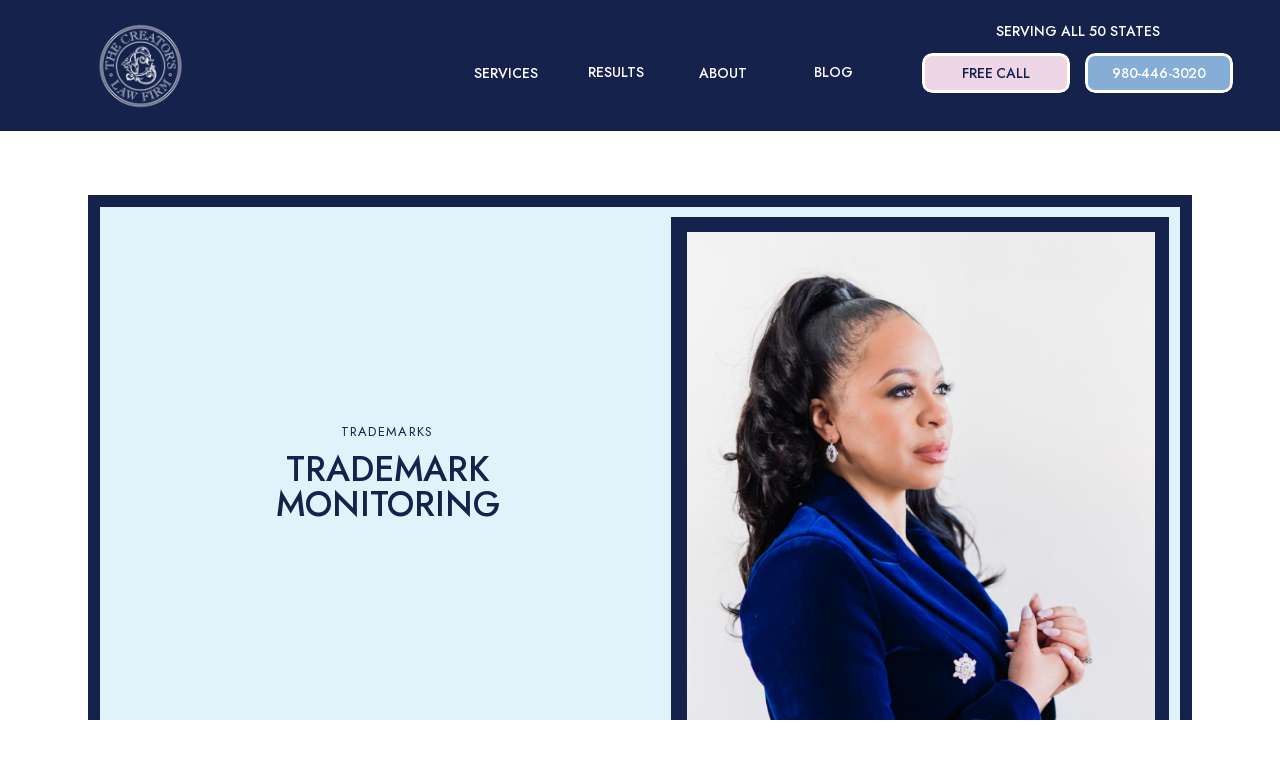

--- FILE ---
content_type: text/html; charset=UTF-8
request_url: https://creatorslawfirm.com/2022/12/28/trademark-monitoring/
body_size: 18337
content:
<!DOCTYPE html>
<html lang="en-US" class="d">
<head>
<link rel="stylesheet" type="text/css" href="//lib.showit.co/engine/2.6.4/showit.css" />
<meta name='robots' content='index, follow, max-image-preview:large, max-snippet:-1, max-video-preview:-1' />

            <script data-no-defer="1" data-ezscrex="false" data-cfasync="false" data-pagespeed-no-defer data-cookieconsent="ignore">
                var ctPublicFunctions = {"_ajax_nonce":"bae516c5b2","_rest_nonce":"5fba3dad52","_ajax_url":"\/wp-admin\/admin-ajax.php","_rest_url":"https:\/\/creatorslawfirm.com\/wp-json\/","data__cookies_type":"native","data__ajax_type":"custom_ajax","data__bot_detector_enabled":1,"data__frontend_data_log_enabled":1,"cookiePrefix":"","wprocket_detected":false,"host_url":"creatorslawfirm.com","text__ee_click_to_select":"Click to select the whole data","text__ee_original_email":"The complete one is","text__ee_got_it":"Got it","text__ee_blocked":"Blocked","text__ee_cannot_connect":"Cannot connect","text__ee_cannot_decode":"Can not decode email. Unknown reason","text__ee_email_decoder":"CleanTalk email decoder","text__ee_wait_for_decoding":"The magic is on the way!","text__ee_decoding_process":"Please wait a few seconds while we decode the contact data."}
            </script>
        
            <script data-no-defer="1" data-ezscrex="false" data-cfasync="false" data-pagespeed-no-defer data-cookieconsent="ignore">
                var ctPublic = {"_ajax_nonce":"bae516c5b2","settings__forms__check_internal":"0","settings__forms__check_external":"0","settings__forms__force_protection":0,"settings__forms__search_test":"0","settings__data__bot_detector_enabled":1,"settings__sfw__anti_crawler":0,"blog_home":"https:\/\/creatorslawfirm.com\/","pixel__setting":"3","pixel__enabled":false,"pixel__url":"https:\/\/moderate11-v4.cleantalk.org\/pixel\/74095454a243b7ee6d902311e904267c.gif","data__email_check_before_post":"1","data__email_check_exist_post":1,"data__cookies_type":"native","data__key_is_ok":true,"data__visible_fields_required":true,"wl_brandname":"Anti-Spam by CleanTalk","wl_brandname_short":"CleanTalk","ct_checkjs_key":1850172500,"emailEncoderPassKey":"a46a6a1cce3df13dadb40c5d26213873","bot_detector_forms_excluded":"W10=","advancedCacheExists":false,"varnishCacheExists":false,"wc_ajax_add_to_cart":false}
            </script>
        
	<!-- This site is optimized with the Yoast SEO plugin v26.3 - https://yoast.com/wordpress/plugins/seo/ -->
	<title>Trademark Monitoring - The Creator&#039;s Law Firm</title>
	<link rel="canonical" href="https://creatorslawfirm.com/2022/12/28/trademark-monitoring/" />
	<meta property="og:locale" content="en_US" />
	<meta property="og:type" content="article" />
	<meta property="og:title" content="Trademark Monitoring - The Creator&#039;s Law Firm" />
	<meta property="og:description" content="We understand how busy Q4 is. Nor do we want your hard work to go under the radar. Having a federally registered trademark doesn’t stop ALL copycats or the public from attempting to infringe upon your trademark. Right! Trademark Monitoring&nbsp;allows us to support you in keeping those brand burglars at bay. With our new monitoring [&hellip;]" />
	<meta property="og:url" content="https://creatorslawfirm.com/2022/12/28/trademark-monitoring/" />
	<meta property="og:site_name" content="The Creator&#039;s Law Firm" />
	<meta property="article:published_time" content="2022-12-28T16:59:57+00:00" />
	<meta property="article:modified_time" content="2023-09-06T15:37:50+00:00" />
	<meta property="og:image" content="https://creatorslawfirm.com/wp-content/uploads/sites/27411/2022/12/WinstonSalemPhotographer-00717-scaled-e1672244939834.jpg" />
	<meta property="og:image:width" content="1868" />
	<meta property="og:image:height" content="1702" />
	<meta property="og:image:type" content="image/jpeg" />
	<meta name="author" content="Ticora Davis" />
	<meta name="twitter:card" content="summary_large_image" />
	<meta name="twitter:label1" content="Written by" />
	<meta name="twitter:data1" content="Ticora Davis" />
	<meta name="twitter:label2" content="Est. reading time" />
	<meta name="twitter:data2" content="1 minute" />
	<script type="application/ld+json" class="yoast-schema-graph">{"@context":"https://schema.org","@graph":[{"@type":"WebPage","@id":"https://creatorslawfirm.com/2022/12/28/trademark-monitoring/","url":"https://creatorslawfirm.com/2022/12/28/trademark-monitoring/","name":"Trademark Monitoring - The Creator&#039;s Law Firm","isPartOf":{"@id":"https://creatorslawfirm.com/#website"},"primaryImageOfPage":{"@id":"https://creatorslawfirm.com/2022/12/28/trademark-monitoring/#primaryimage"},"image":{"@id":"https://creatorslawfirm.com/2022/12/28/trademark-monitoring/#primaryimage"},"thumbnailUrl":"https://creatorslawfirm.com/wp-content/uploads/sites/27411/2022/12/WinstonSalemPhotographer-00717-scaled-e1672244939834.jpg","datePublished":"2022-12-28T16:59:57+00:00","dateModified":"2023-09-06T15:37:50+00:00","author":{"@id":"https://creatorslawfirm.com/#/schema/person/cb3e27eda0a87190a64361827fe52604"},"breadcrumb":{"@id":"https://creatorslawfirm.com/2022/12/28/trademark-monitoring/#breadcrumb"},"inLanguage":"en-US","potentialAction":[{"@type":"ReadAction","target":["https://creatorslawfirm.com/2022/12/28/trademark-monitoring/"]}]},{"@type":"ImageObject","inLanguage":"en-US","@id":"https://creatorslawfirm.com/2022/12/28/trademark-monitoring/#primaryimage","url":"https://creatorslawfirm.com/wp-content/uploads/sites/27411/2022/12/WinstonSalemPhotographer-00717-scaled-e1672244939834.jpg","contentUrl":"https://creatorslawfirm.com/wp-content/uploads/sites/27411/2022/12/WinstonSalemPhotographer-00717-scaled-e1672244939834.jpg","width":1868,"height":1702},{"@type":"BreadcrumbList","@id":"https://creatorslawfirm.com/2022/12/28/trademark-monitoring/#breadcrumb","itemListElement":[{"@type":"ListItem","position":1,"name":"Home","item":"https://creatorslawfirm.com/"},{"@type":"ListItem","position":2,"name":"Resources","item":"https://creatorslawfirm.com/resources/"},{"@type":"ListItem","position":3,"name":"Trademark Monitoring"}]},{"@type":"WebSite","@id":"https://creatorslawfirm.com/#website","url":"https://creatorslawfirm.com/","name":"The Creator&#039;s Law Firm","description":"Executing your idea is your business.  Protecting it is ours.","potentialAction":[{"@type":"SearchAction","target":{"@type":"EntryPoint","urlTemplate":"https://creatorslawfirm.com/?s={search_term_string}"},"query-input":{"@type":"PropertyValueSpecification","valueRequired":true,"valueName":"search_term_string"}}],"inLanguage":"en-US"},{"@type":"Person","@id":"https://creatorslawfirm.com/#/schema/person/cb3e27eda0a87190a64361827fe52604","name":"Ticora Davis","image":{"@type":"ImageObject","inLanguage":"en-US","@id":"https://creatorslawfirm.com/#/schema/person/image/","url":"https://secure.gravatar.com/avatar/1e3034de7571ed98f0f967682c6930758449bff640de225ff60685dcaaaacc81?s=96&d=mm&r=g","contentUrl":"https://secure.gravatar.com/avatar/1e3034de7571ed98f0f967682c6930758449bff640de225ff60685dcaaaacc81?s=96&d=mm&r=g","caption":"Ticora Davis"},"url":"https://creatorslawfirm.com/author/infocreatorslawfirm-com/"}]}</script>
	<!-- / Yoast SEO plugin. -->


<link rel='dns-prefetch' href='//fd.cleantalk.org' />
<link rel="alternate" type="application/rss+xml" title="The Creator&#039;s Law Firm &raquo; Feed" href="https://creatorslawfirm.com/feed/" />
<link rel="alternate" type="application/rss+xml" title="The Creator&#039;s Law Firm &raquo; Comments Feed" href="https://creatorslawfirm.com/comments/feed/" />
<link rel="alternate" type="application/rss+xml" title="The Creator&#039;s Law Firm &raquo; Trademark Monitoring Comments Feed" href="https://creatorslawfirm.com/2022/12/28/trademark-monitoring/feed/" />
<script type="text/javascript">
/* <![CDATA[ */
window._wpemojiSettings = {"baseUrl":"https:\/\/s.w.org\/images\/core\/emoji\/16.0.1\/72x72\/","ext":".png","svgUrl":"https:\/\/s.w.org\/images\/core\/emoji\/16.0.1\/svg\/","svgExt":".svg","source":{"concatemoji":"https:\/\/creatorslawfirm.com\/wp-includes\/js\/wp-emoji-release.min.js?ver=6.8.3"}};
/*! This file is auto-generated */
!function(s,n){var o,i,e;function c(e){try{var t={supportTests:e,timestamp:(new Date).valueOf()};sessionStorage.setItem(o,JSON.stringify(t))}catch(e){}}function p(e,t,n){e.clearRect(0,0,e.canvas.width,e.canvas.height),e.fillText(t,0,0);var t=new Uint32Array(e.getImageData(0,0,e.canvas.width,e.canvas.height).data),a=(e.clearRect(0,0,e.canvas.width,e.canvas.height),e.fillText(n,0,0),new Uint32Array(e.getImageData(0,0,e.canvas.width,e.canvas.height).data));return t.every(function(e,t){return e===a[t]})}function u(e,t){e.clearRect(0,0,e.canvas.width,e.canvas.height),e.fillText(t,0,0);for(var n=e.getImageData(16,16,1,1),a=0;a<n.data.length;a++)if(0!==n.data[a])return!1;return!0}function f(e,t,n,a){switch(t){case"flag":return n(e,"\ud83c\udff3\ufe0f\u200d\u26a7\ufe0f","\ud83c\udff3\ufe0f\u200b\u26a7\ufe0f")?!1:!n(e,"\ud83c\udde8\ud83c\uddf6","\ud83c\udde8\u200b\ud83c\uddf6")&&!n(e,"\ud83c\udff4\udb40\udc67\udb40\udc62\udb40\udc65\udb40\udc6e\udb40\udc67\udb40\udc7f","\ud83c\udff4\u200b\udb40\udc67\u200b\udb40\udc62\u200b\udb40\udc65\u200b\udb40\udc6e\u200b\udb40\udc67\u200b\udb40\udc7f");case"emoji":return!a(e,"\ud83e\udedf")}return!1}function g(e,t,n,a){var r="undefined"!=typeof WorkerGlobalScope&&self instanceof WorkerGlobalScope?new OffscreenCanvas(300,150):s.createElement("canvas"),o=r.getContext("2d",{willReadFrequently:!0}),i=(o.textBaseline="top",o.font="600 32px Arial",{});return e.forEach(function(e){i[e]=t(o,e,n,a)}),i}function t(e){var t=s.createElement("script");t.src=e,t.defer=!0,s.head.appendChild(t)}"undefined"!=typeof Promise&&(o="wpEmojiSettingsSupports",i=["flag","emoji"],n.supports={everything:!0,everythingExceptFlag:!0},e=new Promise(function(e){s.addEventListener("DOMContentLoaded",e,{once:!0})}),new Promise(function(t){var n=function(){try{var e=JSON.parse(sessionStorage.getItem(o));if("object"==typeof e&&"number"==typeof e.timestamp&&(new Date).valueOf()<e.timestamp+604800&&"object"==typeof e.supportTests)return e.supportTests}catch(e){}return null}();if(!n){if("undefined"!=typeof Worker&&"undefined"!=typeof OffscreenCanvas&&"undefined"!=typeof URL&&URL.createObjectURL&&"undefined"!=typeof Blob)try{var e="postMessage("+g.toString()+"("+[JSON.stringify(i),f.toString(),p.toString(),u.toString()].join(",")+"));",a=new Blob([e],{type:"text/javascript"}),r=new Worker(URL.createObjectURL(a),{name:"wpTestEmojiSupports"});return void(r.onmessage=function(e){c(n=e.data),r.terminate(),t(n)})}catch(e){}c(n=g(i,f,p,u))}t(n)}).then(function(e){for(var t in e)n.supports[t]=e[t],n.supports.everything=n.supports.everything&&n.supports[t],"flag"!==t&&(n.supports.everythingExceptFlag=n.supports.everythingExceptFlag&&n.supports[t]);n.supports.everythingExceptFlag=n.supports.everythingExceptFlag&&!n.supports.flag,n.DOMReady=!1,n.readyCallback=function(){n.DOMReady=!0}}).then(function(){return e}).then(function(){var e;n.supports.everything||(n.readyCallback(),(e=n.source||{}).concatemoji?t(e.concatemoji):e.wpemoji&&e.twemoji&&(t(e.twemoji),t(e.wpemoji)))}))}((window,document),window._wpemojiSettings);
/* ]]> */
</script>
<style id='wp-emoji-styles-inline-css' type='text/css'>

	img.wp-smiley, img.emoji {
		display: inline !important;
		border: none !important;
		box-shadow: none !important;
		height: 1em !important;
		width: 1em !important;
		margin: 0 0.07em !important;
		vertical-align: -0.1em !important;
		background: none !important;
		padding: 0 !important;
	}
</style>
<link rel='stylesheet' id='wp-block-library-css' href='https://creatorslawfirm.com/wp-includes/css/dist/block-library/style.min.css?ver=6.8.3' type='text/css' media='all' />
<style id='classic-theme-styles-inline-css' type='text/css'>
/*! This file is auto-generated */
.wp-block-button__link{color:#fff;background-color:#32373c;border-radius:9999px;box-shadow:none;text-decoration:none;padding:calc(.667em + 2px) calc(1.333em + 2px);font-size:1.125em}.wp-block-file__button{background:#32373c;color:#fff;text-decoration:none}
</style>
<style id='global-styles-inline-css' type='text/css'>
:root{--wp--preset--aspect-ratio--square: 1;--wp--preset--aspect-ratio--4-3: 4/3;--wp--preset--aspect-ratio--3-4: 3/4;--wp--preset--aspect-ratio--3-2: 3/2;--wp--preset--aspect-ratio--2-3: 2/3;--wp--preset--aspect-ratio--16-9: 16/9;--wp--preset--aspect-ratio--9-16: 9/16;--wp--preset--color--black: #000000;--wp--preset--color--cyan-bluish-gray: #abb8c3;--wp--preset--color--white: #ffffff;--wp--preset--color--pale-pink: #f78da7;--wp--preset--color--vivid-red: #cf2e2e;--wp--preset--color--luminous-vivid-orange: #ff6900;--wp--preset--color--luminous-vivid-amber: #fcb900;--wp--preset--color--light-green-cyan: #7bdcb5;--wp--preset--color--vivid-green-cyan: #00d084;--wp--preset--color--pale-cyan-blue: #8ed1fc;--wp--preset--color--vivid-cyan-blue: #0693e3;--wp--preset--color--vivid-purple: #9b51e0;--wp--preset--gradient--vivid-cyan-blue-to-vivid-purple: linear-gradient(135deg,rgba(6,147,227,1) 0%,rgb(155,81,224) 100%);--wp--preset--gradient--light-green-cyan-to-vivid-green-cyan: linear-gradient(135deg,rgb(122,220,180) 0%,rgb(0,208,130) 100%);--wp--preset--gradient--luminous-vivid-amber-to-luminous-vivid-orange: linear-gradient(135deg,rgba(252,185,0,1) 0%,rgba(255,105,0,1) 100%);--wp--preset--gradient--luminous-vivid-orange-to-vivid-red: linear-gradient(135deg,rgba(255,105,0,1) 0%,rgb(207,46,46) 100%);--wp--preset--gradient--very-light-gray-to-cyan-bluish-gray: linear-gradient(135deg,rgb(238,238,238) 0%,rgb(169,184,195) 100%);--wp--preset--gradient--cool-to-warm-spectrum: linear-gradient(135deg,rgb(74,234,220) 0%,rgb(151,120,209) 20%,rgb(207,42,186) 40%,rgb(238,44,130) 60%,rgb(251,105,98) 80%,rgb(254,248,76) 100%);--wp--preset--gradient--blush-light-purple: linear-gradient(135deg,rgb(255,206,236) 0%,rgb(152,150,240) 100%);--wp--preset--gradient--blush-bordeaux: linear-gradient(135deg,rgb(254,205,165) 0%,rgb(254,45,45) 50%,rgb(107,0,62) 100%);--wp--preset--gradient--luminous-dusk: linear-gradient(135deg,rgb(255,203,112) 0%,rgb(199,81,192) 50%,rgb(65,88,208) 100%);--wp--preset--gradient--pale-ocean: linear-gradient(135deg,rgb(255,245,203) 0%,rgb(182,227,212) 50%,rgb(51,167,181) 100%);--wp--preset--gradient--electric-grass: linear-gradient(135deg,rgb(202,248,128) 0%,rgb(113,206,126) 100%);--wp--preset--gradient--midnight: linear-gradient(135deg,rgb(2,3,129) 0%,rgb(40,116,252) 100%);--wp--preset--font-size--small: 13px;--wp--preset--font-size--medium: 20px;--wp--preset--font-size--large: 36px;--wp--preset--font-size--x-large: 42px;--wp--preset--spacing--20: 0.44rem;--wp--preset--spacing--30: 0.67rem;--wp--preset--spacing--40: 1rem;--wp--preset--spacing--50: 1.5rem;--wp--preset--spacing--60: 2.25rem;--wp--preset--spacing--70: 3.38rem;--wp--preset--spacing--80: 5.06rem;--wp--preset--shadow--natural: 6px 6px 9px rgba(0, 0, 0, 0.2);--wp--preset--shadow--deep: 12px 12px 50px rgba(0, 0, 0, 0.4);--wp--preset--shadow--sharp: 6px 6px 0px rgba(0, 0, 0, 0.2);--wp--preset--shadow--outlined: 6px 6px 0px -3px rgba(255, 255, 255, 1), 6px 6px rgba(0, 0, 0, 1);--wp--preset--shadow--crisp: 6px 6px 0px rgba(0, 0, 0, 1);}:where(.is-layout-flex){gap: 0.5em;}:where(.is-layout-grid){gap: 0.5em;}body .is-layout-flex{display: flex;}.is-layout-flex{flex-wrap: wrap;align-items: center;}.is-layout-flex > :is(*, div){margin: 0;}body .is-layout-grid{display: grid;}.is-layout-grid > :is(*, div){margin: 0;}:where(.wp-block-columns.is-layout-flex){gap: 2em;}:where(.wp-block-columns.is-layout-grid){gap: 2em;}:where(.wp-block-post-template.is-layout-flex){gap: 1.25em;}:where(.wp-block-post-template.is-layout-grid){gap: 1.25em;}.has-black-color{color: var(--wp--preset--color--black) !important;}.has-cyan-bluish-gray-color{color: var(--wp--preset--color--cyan-bluish-gray) !important;}.has-white-color{color: var(--wp--preset--color--white) !important;}.has-pale-pink-color{color: var(--wp--preset--color--pale-pink) !important;}.has-vivid-red-color{color: var(--wp--preset--color--vivid-red) !important;}.has-luminous-vivid-orange-color{color: var(--wp--preset--color--luminous-vivid-orange) !important;}.has-luminous-vivid-amber-color{color: var(--wp--preset--color--luminous-vivid-amber) !important;}.has-light-green-cyan-color{color: var(--wp--preset--color--light-green-cyan) !important;}.has-vivid-green-cyan-color{color: var(--wp--preset--color--vivid-green-cyan) !important;}.has-pale-cyan-blue-color{color: var(--wp--preset--color--pale-cyan-blue) !important;}.has-vivid-cyan-blue-color{color: var(--wp--preset--color--vivid-cyan-blue) !important;}.has-vivid-purple-color{color: var(--wp--preset--color--vivid-purple) !important;}.has-black-background-color{background-color: var(--wp--preset--color--black) !important;}.has-cyan-bluish-gray-background-color{background-color: var(--wp--preset--color--cyan-bluish-gray) !important;}.has-white-background-color{background-color: var(--wp--preset--color--white) !important;}.has-pale-pink-background-color{background-color: var(--wp--preset--color--pale-pink) !important;}.has-vivid-red-background-color{background-color: var(--wp--preset--color--vivid-red) !important;}.has-luminous-vivid-orange-background-color{background-color: var(--wp--preset--color--luminous-vivid-orange) !important;}.has-luminous-vivid-amber-background-color{background-color: var(--wp--preset--color--luminous-vivid-amber) !important;}.has-light-green-cyan-background-color{background-color: var(--wp--preset--color--light-green-cyan) !important;}.has-vivid-green-cyan-background-color{background-color: var(--wp--preset--color--vivid-green-cyan) !important;}.has-pale-cyan-blue-background-color{background-color: var(--wp--preset--color--pale-cyan-blue) !important;}.has-vivid-cyan-blue-background-color{background-color: var(--wp--preset--color--vivid-cyan-blue) !important;}.has-vivid-purple-background-color{background-color: var(--wp--preset--color--vivid-purple) !important;}.has-black-border-color{border-color: var(--wp--preset--color--black) !important;}.has-cyan-bluish-gray-border-color{border-color: var(--wp--preset--color--cyan-bluish-gray) !important;}.has-white-border-color{border-color: var(--wp--preset--color--white) !important;}.has-pale-pink-border-color{border-color: var(--wp--preset--color--pale-pink) !important;}.has-vivid-red-border-color{border-color: var(--wp--preset--color--vivid-red) !important;}.has-luminous-vivid-orange-border-color{border-color: var(--wp--preset--color--luminous-vivid-orange) !important;}.has-luminous-vivid-amber-border-color{border-color: var(--wp--preset--color--luminous-vivid-amber) !important;}.has-light-green-cyan-border-color{border-color: var(--wp--preset--color--light-green-cyan) !important;}.has-vivid-green-cyan-border-color{border-color: var(--wp--preset--color--vivid-green-cyan) !important;}.has-pale-cyan-blue-border-color{border-color: var(--wp--preset--color--pale-cyan-blue) !important;}.has-vivid-cyan-blue-border-color{border-color: var(--wp--preset--color--vivid-cyan-blue) !important;}.has-vivid-purple-border-color{border-color: var(--wp--preset--color--vivid-purple) !important;}.has-vivid-cyan-blue-to-vivid-purple-gradient-background{background: var(--wp--preset--gradient--vivid-cyan-blue-to-vivid-purple) !important;}.has-light-green-cyan-to-vivid-green-cyan-gradient-background{background: var(--wp--preset--gradient--light-green-cyan-to-vivid-green-cyan) !important;}.has-luminous-vivid-amber-to-luminous-vivid-orange-gradient-background{background: var(--wp--preset--gradient--luminous-vivid-amber-to-luminous-vivid-orange) !important;}.has-luminous-vivid-orange-to-vivid-red-gradient-background{background: var(--wp--preset--gradient--luminous-vivid-orange-to-vivid-red) !important;}.has-very-light-gray-to-cyan-bluish-gray-gradient-background{background: var(--wp--preset--gradient--very-light-gray-to-cyan-bluish-gray) !important;}.has-cool-to-warm-spectrum-gradient-background{background: var(--wp--preset--gradient--cool-to-warm-spectrum) !important;}.has-blush-light-purple-gradient-background{background: var(--wp--preset--gradient--blush-light-purple) !important;}.has-blush-bordeaux-gradient-background{background: var(--wp--preset--gradient--blush-bordeaux) !important;}.has-luminous-dusk-gradient-background{background: var(--wp--preset--gradient--luminous-dusk) !important;}.has-pale-ocean-gradient-background{background: var(--wp--preset--gradient--pale-ocean) !important;}.has-electric-grass-gradient-background{background: var(--wp--preset--gradient--electric-grass) !important;}.has-midnight-gradient-background{background: var(--wp--preset--gradient--midnight) !important;}.has-small-font-size{font-size: var(--wp--preset--font-size--small) !important;}.has-medium-font-size{font-size: var(--wp--preset--font-size--medium) !important;}.has-large-font-size{font-size: var(--wp--preset--font-size--large) !important;}.has-x-large-font-size{font-size: var(--wp--preset--font-size--x-large) !important;}
:where(.wp-block-post-template.is-layout-flex){gap: 1.25em;}:where(.wp-block-post-template.is-layout-grid){gap: 1.25em;}
:where(.wp-block-columns.is-layout-flex){gap: 2em;}:where(.wp-block-columns.is-layout-grid){gap: 2em;}
:root :where(.wp-block-pullquote){font-size: 1.5em;line-height: 1.6;}
</style>
<link rel='stylesheet' id='cleantalk-public-css-css' href='https://creatorslawfirm.com/wp-content/plugins/cleantalk-spam-protect/css/cleantalk-public.min.css?ver=6.67_1762379258' type='text/css' media='all' />
<link rel='stylesheet' id='cleantalk-email-decoder-css-css' href='https://creatorslawfirm.com/wp-content/plugins/cleantalk-spam-protect/css/cleantalk-email-decoder.min.css?ver=6.67_1762379258' type='text/css' media='all' />
<script type="text/javascript" src="https://creatorslawfirm.com/wp-content/plugins/cleantalk-spam-protect/js/apbct-public-bundle.min.js?ver=6.67_1762379258" id="apbct-public-bundle.min-js-js"></script>
<script type="text/javascript" src="https://fd.cleantalk.org/ct-bot-detector-wrapper.js?ver=6.67" id="ct_bot_detector-js" defer="defer" data-wp-strategy="defer"></script>
<script type="text/javascript" src="https://creatorslawfirm.com/wp-includes/js/jquery/jquery.min.js?ver=3.7.1" id="jquery-core-js"></script>
<script type="text/javascript" src="https://creatorslawfirm.com/wp-includes/js/jquery/jquery-migrate.min.js?ver=3.4.1" id="jquery-migrate-js"></script>
<script type="text/javascript" src="https://creatorslawfirm.com/wp-content/plugins/showit/public/js/showit.js?ver=1765987878" id="si-script-js"></script>
<link rel="https://api.w.org/" href="https://creatorslawfirm.com/wp-json/" /><link rel="alternate" title="JSON" type="application/json" href="https://creatorslawfirm.com/wp-json/wp/v2/posts/531" /><link rel="EditURI" type="application/rsd+xml" title="RSD" href="https://creatorslawfirm.com/xmlrpc.php?rsd" />
<link rel='shortlink' href='https://creatorslawfirm.com/?p=531' />
<link rel="alternate" title="oEmbed (JSON)" type="application/json+oembed" href="https://creatorslawfirm.com/wp-json/oembed/1.0/embed?url=https%3A%2F%2Fcreatorslawfirm.com%2F2022%2F12%2F28%2Ftrademark-monitoring%2F" />
<link rel="alternate" title="oEmbed (XML)" type="text/xml+oembed" href="https://creatorslawfirm.com/wp-json/oembed/1.0/embed?url=https%3A%2F%2Fcreatorslawfirm.com%2F2022%2F12%2F28%2Ftrademark-monitoring%2F&#038;format=xml" />
<link rel="icon" href="https://creatorslawfirm.com/wp-content/uploads/sites/27411/2022/05/cropped-CLF_Logo_B-32x32.png" sizes="32x32" />
<link rel="icon" href="https://creatorslawfirm.com/wp-content/uploads/sites/27411/2022/05/cropped-CLF_Logo_B-192x192.png" sizes="192x192" />
<link rel="apple-touch-icon" href="https://creatorslawfirm.com/wp-content/uploads/sites/27411/2022/05/cropped-CLF_Logo_B-180x180.png" />
<meta name="msapplication-TileImage" content="https://creatorslawfirm.com/wp-content/uploads/sites/27411/2022/05/cropped-CLF_Logo_B-270x270.png" />

<meta charset="UTF-8" />
<meta name="viewport" content="width=device-width, initial-scale=1" />
<link rel="icon" type="image/png" href="//static.showit.co/200/PMuRc4JSTK-ptpVeUAVVsA/130577/clf_blue.png" />
<link rel="preconnect" href="https://static.showit.co" />

<link rel="preconnect" href="https://fonts.googleapis.com">
<link rel="preconnect" href="https://fonts.gstatic.com" crossorigin>
<link href="https://fonts.googleapis.com/css?family=Jost:500|Jost:regular|Jost:600|Jost:700" rel="stylesheet" type="text/css"/>
<script id="init_data" type="application/json">
{"mobile":{"w":320},"desktop":{"w":1200,"defaultTrIn":{"type":"fade"},"defaultTrOut":{"type":"fade"},"bgFillType":"color","bgColor":"#000000:0"},"sid":"4mudb7f7sb-m4z8gyxzlqa","break":768,"assetURL":"//static.showit.co","contactFormId":"130577/254722","cfAction":"aHR0cHM6Ly9jbGllbnRzZXJ2aWNlLnNob3dpdC5jby9jb250YWN0Zm9ybQ==","sgAction":"aHR0cHM6Ly9jbGllbnRzZXJ2aWNlLnNob3dpdC5jby9zb2NpYWxncmlk","blockData":[{"slug":"desktop-header-2023","visible":"d","states":[],"d":{"h":131,"w":1200,"bgFillType":"color","bgColor":"colors-0","bgMediaType":"none"},"m":{"h":200,"w":320,"bgFillType":"color","bgColor":"colors-6","bgMediaType":"none"}},{"slug":"mobile-header-2023","visible":"m","states":[],"d":{"h":173,"w":1200,"locking":{"side":"t","scrollOffset":1},"nature":"dH","bgFillType":"color","bgColor":"colors-0","bgMediaType":"none"},"m":{"h":126,"w":320,"locking":{"side":"t","scrollOffset":1},"nature":"dH","bgFillType":"color","bgColor":"colors-0","bgMediaType":"none"}},{"slug":"post-title","visible":"a","states":[],"d":{"h":761,"w":1200,"locking":{"offset":100},"nature":"dH","bgFillType":"color","bgColor":"#FFFFFF","bgMediaType":"none"},"m":{"h":741,"w":320,"nature":"dH","bgFillType":"color","bgColor":"#FFFFFF","bgMediaType":"none"}},{"slug":"post-meta","visible":"a","states":[],"d":{"h":382,"w":1200,"nature":"dH","bgFillType":"color","bgColor":"#FFFFFF","bgMediaType":"none"},"m":{"h":353,"w":320,"nature":"dH","bgFillType":"color","bgColor":"#FFFFFF","bgMediaType":"none"}},{"slug":"comments","visible":"a","states":[],"d":{"h":97,"w":1200,"nature":"dH","bgFillType":"color","bgColor":"colors-1","bgMediaType":"none"},"m":{"h":114,"w":320,"nature":"dH","bgFillType":"color","bgColor":"colors-1","bgMediaType":"none"}},{"slug":"comments-form","visible":"a","states":[],"d":{"h":97,"w":1200,"nature":"dH","bgFillType":"color","bgColor":"colors-1","bgMediaType":"none"},"m":{"h":79,"w":320,"nature":"dH","bgFillType":"color","bgColor":"colors-1","bgMediaType":"none"}},{"slug":"pagination","visible":"a","states":[],"d":{"h":83,"w":1200,"nature":"dH","bgFillType":"color","bgColor":"colors-3","bgMediaType":"none"},"m":{"h":126,"w":320,"nature":"dH","bgFillType":"color","bgColor":"colors-3","bgMediaType":"none"}},{"slug":"mobile-navigation-2023","visible":"m","states":[{"d":{"bgFillType":"color","bgColor":"#000000:0","bgMediaType":"none"},"m":{"bgFillType":"color","bgColor":"#000000:0","bgMediaType":"none"},"slug":"view-1"}],"d":{"h":173,"w":1200,"locking":{"side":"t","scrollOffset":1},"nature":"dH","bgFillType":"color","bgColor":"colors-0","bgMediaType":"none"},"m":{"h":541,"w":320,"locking":{"side":"t","scrollOffset":1},"nature":"dH","bgFillType":"color","bgColor":"colors-0","bgMediaType":"none"},"stateTrans":[{}]},{"slug":"footer-2023","visible":"a","states":[],"d":{"h":160,"w":1200,"bgFillType":"color","bgColor":"colors-0","bgMediaType":"none"},"m":{"h":638,"w":320,"bgFillType":"color","bgColor":"colors-0","bgMediaType":"none"}}],"elementData":[{"type":"graphic","visible":"a","id":"desktop-header-2023_0","blockId":"desktop-header-2023","m":{"x":90,"y":30,"w":140,"h":140,"a":0},"d":{"x":93,"y":23,"w":95,"h":86,"a":0,"lockH":"l"},"c":{"key":"cTQXa1ZvSleM1EYjf3L2bw/130577/clf_white.png","aspect_ratio":1}},{"type":"simple","visible":"a","id":"desktop-header-2023_1","blockId":"desktop-header-2023","m":{"x":48,"y":30,"w":224,"h":140,"a":0},"d":{"x":1005,"y":53,"w":148,"h":40,"a":0,"lockH":"r"}},{"type":"text","visible":"a","id":"desktop-header-2023_2","blockId":"desktop-header-2023","m":{"x":99,"y":80,"w":122.99999999999999,"h":41,"a":0},"d":{"x":1005,"y":65,"w":148,"h":19,"a":0,"lockH":"r"}},{"type":"text","visible":"a","id":"desktop-header-2023_3","blockId":"desktop-header-2023","m":{"x":99,"y":80,"w":122.99999999999999,"h":41,"a":0},"d":{"x":701,"y":64,"w":105,"h":19,"a":0,"lockH":"r"}},{"type":"text","visible":"a","id":"desktop-header-2023_4","blockId":"desktop-header-2023","m":{"x":99,"y":80,"w":122.99999999999999,"h":41,"a":0},"d":{"x":492,"y":64,"w":87,"h":19,"a":0,"lockH":"r"}},{"type":"text","visible":"a","id":"desktop-header-2023_5","blockId":"desktop-header-2023","m":{"x":99,"y":80,"w":122.99999999999999,"h":41,"a":0},"d":{"x":600,"y":65,"w":85,"h":19,"a":0,"lockH":"r"}},{"type":"text","visible":"a","id":"desktop-header-2023_6","blockId":"desktop-header-2023","m":{"x":99,"y":80,"w":122.99999999999999,"h":41,"a":0},"d":{"x":382,"y":65,"w":88,"h":19,"a":0,"lockH":"r"}},{"type":"text","visible":"a","id":"desktop-header-2023_7","blockId":"desktop-header-2023","m":{"x":109,"y":90,"w":122.99999999999999,"h":41,"a":0},"d":{"x":842,"y":23,"w":311,"h":19,"a":0,"lockH":"r"}},{"type":"simple","visible":"a","id":"desktop-header-2023_8","blockId":"desktop-header-2023","m":{"x":48,"y":30,"w":224,"h":140,"a":0},"d":{"x":842,"y":53,"w":148,"h":40,"a":0,"lockH":"r"}},{"type":"text","visible":"a","id":"desktop-header-2023_9","blockId":"desktop-header-2023","m":{"x":99,"y":80,"w":122.99999999999999,"h":41,"a":0},"d":{"x":842,"y":65,"w":148,"h":19,"a":0,"lockH":"r"}},{"type":"line","visible":"a","id":"mobile-header-2023_0","blockId":"mobile-header-2023","m":{"x":0,"y":121,"w":320,"h":2,"a":0},"d":{"x":360,"y":85,"w":480,"h":3,"a":0}},{"type":"icon","visible":"a","id":"mobile-header-2023_1","blockId":"mobile-header-2023","m":{"x":236,"y":45,"w":42,"h":42,"a":0},"d":{"x":550,"y":37,"w":100,"h":100,"a":0},"pc":[{"type":"show","block":"mobile-navigation-2023"}]},{"type":"graphic","visible":"a","id":"mobile-header-2023_2","blockId":"mobile-header-2023","m":{"x":116,"y":23,"w":83,"h":86,"a":0},"d":{"x":26,"y":27,"w":125,"h":125,"a":0},"c":{"key":"cTQXa1ZvSleM1EYjf3L2bw/130577/clf_white.png","aspect_ratio":1}},{"type":"simple","visible":"a","id":"post-title_0","blockId":"post-title","m":{"x":10,"y":19,"w":302,"h":712,"a":0},"d":{"x":48,"y":64,"w":1104,"h":649,"a":0}},{"type":"simple","visible":"a","id":"post-title_1","blockId":"post-title","m":{"x":22,"y":30,"w":278,"h":347,"a":0},"d":{"x":631,"y":86,"w":498,"h":604,"a":0}},{"type":"text","visible":"a","id":"post-title_2","blockId":"post-title","m":{"x":30,"y":437,"w":265,"h":67,"a":0},"d":{"x":152,"y":321,"w":391,"h":50,"a":0}},{"type":"graphic","visible":"a","id":"post-title_3","blockId":"post-title","m":{"x":28,"y":36,"w":266,"h":334,"a":0},"d":{"x":647,"y":101,"w":468,"h":572,"a":0},"c":{"key":"gx50rK4PTeSYXmKXvD-R0g/130577/victoria.png","aspect_ratio":0.8}},{"type":"text","visible":"a","id":"post-title_4","blockId":"post-title","m":{"x":2,"y":415,"w":320,"h":21,"a":0},"d":{"x":90,"y":293,"w":514,"h":20,"a":0}},{"type":"text","visible":"a","id":"post-title_5","blockId":"post-title","m":{"x":37,"y":693,"w":141,"h":21,"a":0},"d":{"x":215,"y":653,"w":149,"h":20,"a":0}},{"type":"text","visible":"a","id":"post-title_6","blockId":"post-title","m":{"x":174,"y":692,"w":118,"h":21,"a":0},"d":{"x":361,"y":653,"w":155,"h":20,"a":0}},{"type":"text","visible":"a","id":"post-meta_0","blockId":"post-meta","m":{"x":20,"y":14,"w":280,"h":250,"a":0},"d":{"x":66,"y":0,"w":1068,"h":270,"a":0}},{"type":"text","visible":"a","id":"comments_0","blockId":"comments","m":{"x":14,"y":64,"w":292,"h":26,"a":0},"d":{"x":100,"y":61,"w":809.009,"h":33.014,"a":0}},{"type":"text","visible":"a","id":"comments_1","blockId":"comments","m":{"x":28,"y":19,"w":265,"h":17,"a":0},"d":{"x":462,"y":37,"w":277,"h":24,"a":0}},{"type":"text","visible":"a","id":"comments-form_0","blockId":"comments-form","m":{"x":14,"y":19,"w":292.001,"h":57.014,"a":0},"d":{"x":100,"y":11,"w":809.016,"h":78.011,"a":0}},{"type":"text","visible":"a","id":"pagination_0","blockId":"pagination","m":{"x":12,"y":25,"w":296,"h":38,"a":0},"d":{"x":605,"y":27,"w":506,"h":29,"a":0}},{"type":"text","visible":"a","id":"pagination_1","blockId":"pagination","m":{"x":12,"y":84,"w":296,"h":39,"a":0},"d":{"x":90,"y":27,"w":527,"h":29,"a":0}},{"type":"line","visible":"m","id":"pagination_2","blockId":"pagination","m":{"x":0,"y":62,"w":320,"a":0},"d":{"x":360,"y":61,"w":480,"h":3,"a":0}},{"type":"simple","visible":"a","id":"mobile-navigation-2023_view-1_0","blockId":"mobile-navigation-2023","m":{"x":0,"y":116,"w":322,"h":204,"a":0},"d":{"x":360,"y":52,"w":480,"h":69.2,"a":0}},{"type":"simple","visible":"a","id":"mobile-navigation-2023_view-1_1","blockId":"mobile-navigation-2023","m":{"x":48,"y":416,"w":228,"h":43,"a":0},"d":{"x":360,"y":52,"w":480,"h":69.2,"a":0}},{"type":"text","visible":"a","id":"mobile-navigation-2023_view-1_2","blockId":"mobile-navigation-2023","m":{"x":100,"y":133,"w":123,"h":28,"a":0},"d":{"x":183,"y":77,"w":123,"h":28,"a":0}},{"type":"text","visible":"a","id":"mobile-navigation-2023_view-1_3","blockId":"mobile-navigation-2023","m":{"x":99,"y":281,"w":123,"h":28,"a":0},"d":{"x":322,"y":79,"w":123,"h":28,"a":0}},{"type":"text","visible":"a","id":"mobile-navigation-2023_view-1_4","blockId":"mobile-navigation-2023","m":{"x":100,"y":181,"w":123,"h":28,"a":0},"d":{"x":460,"y":78,"w":123,"h":28,"a":0}},{"type":"line","visible":"a","id":"mobile-navigation-2023_view-1_5","blockId":"mobile-navigation-2023","m":{"x":-6,"y":318,"w":332,"h":2,"a":0},"d":{"x":360,"y":85,"w":480,"h":3,"a":0}},{"type":"line","visible":"a","id":"mobile-navigation-2023_view-1_6","blockId":"mobile-navigation-2023","m":{"x":-6,"y":270,"w":332,"h":2,"a":0},"d":{"x":360,"y":85,"w":480,"h":3,"a":0}},{"type":"line","visible":"a","id":"mobile-navigation-2023_view-1_7","blockId":"mobile-navigation-2023","m":{"x":-6,"y":218,"w":332,"h":2,"a":0},"d":{"x":360,"y":85,"w":480,"h":3,"a":0}},{"type":"line","visible":"a","id":"mobile-navigation-2023_view-1_8","blockId":"mobile-navigation-2023","m":{"x":-5,"y":126,"w":332,"h":2,"a":0},"d":{"x":360,"y":85,"w":480,"h":3,"a":0}},{"type":"line","visible":"a","id":"mobile-navigation-2023_view-1_9","blockId":"mobile-navigation-2023","m":{"x":-9,"y":121,"w":332,"h":2,"a":0},"d":{"x":360,"y":85,"w":480,"h":3,"a":0}},{"type":"graphic","visible":"a","id":"mobile-navigation-2023_view-1_10","blockId":"mobile-navigation-2023","m":{"x":119,"y":23,"w":83,"h":86,"a":0},"d":{"x":26,"y":27,"w":125,"h":125,"a":0},"c":{"key":"cTQXa1ZvSleM1EYjf3L2bw/130577/clf_white.png","aspect_ratio":1}},{"type":"icon","visible":"a","id":"mobile-navigation-2023_view-1_11","blockId":"mobile-navigation-2023","m":{"x":236,"y":45,"w":42,"h":42,"a":0},"d":{"x":550,"y":37,"w":100,"h":100,"a":0},"pc":[{"type":"hide","block":"mobile-navigation-2023"}]},{"type":"text","visible":"a","id":"mobile-navigation-2023_view-1_12","blockId":"mobile-navigation-2023","m":{"x":67,"y":424,"w":190,"h":28,"a":0},"d":{"x":762,"y":77,"w":123,"h":28,"a":0}},{"type":"text","visible":"a","id":"mobile-navigation-2023_view-1_13","blockId":"mobile-navigation-2023","m":{"x":65,"y":486,"w":190,"h":28,"a":0},"d":{"x":772,"y":87,"w":123,"h":28,"a":0}},{"type":"line","visible":"a","id":"mobile-navigation-2023_view-1_14","blockId":"mobile-navigation-2023","m":{"x":-6,"y":318,"w":332,"h":2,"a":0},"d":{"x":360,"y":85,"w":480,"h":3,"a":0}},{"type":"text","visible":"a","id":"mobile-navigation-2023_view-1_15","blockId":"mobile-navigation-2023","m":{"x":100,"y":230,"w":123,"h":28,"a":0},"d":{"x":612,"y":77,"w":123,"h":28,"a":0}},{"type":"line","visible":"a","id":"mobile-navigation-2023_view-1_16","blockId":"mobile-navigation-2023","m":{"x":-6,"y":171,"w":332,"h":2,"a":0},"d":{"x":360,"y":85,"w":480,"h":3,"a":0}},{"type":"simple","visible":"a","id":"mobile-navigation-2023_view-1_17","blockId":"mobile-navigation-2023","m":{"x":48,"y":354,"w":228,"h":43,"a":0},"d":{"x":360,"y":52,"w":480,"h":69.2,"a":0}},{"type":"text","visible":"a","id":"mobile-navigation-2023_view-1_18","blockId":"mobile-navigation-2023","m":{"x":65,"y":361,"w":190,"h":21,"a":0},"d":{"x":762,"y":77,"w":123,"h":28,"a":0}},{"type":"simple","visible":"a","id":"footer-2023_0","blockId":"footer-2023","m":{"x":0,"y":559,"w":320,"h":79,"a":0},"d":{"x":360,"y":48,"w":480,"h":64,"a":0}},{"type":"graphic","visible":"a","id":"footer-2023_1","blockId":"footer-2023","m":{"x":128,"y":31,"w":73,"h":70,"a":0},"d":{"x":85,"y":30,"w":60,"h":60,"a":0},"c":{"key":"cTQXa1ZvSleM1EYjf3L2bw/130577/clf_white.png","aspect_ratio":1}},{"type":"text","visible":"a","id":"footer-2023_2","blockId":"footer-2023","m":{"x":66,"y":159,"w":46,"h":14,"a":0},"d":{"x":269,"y":62,"w":66,"h":15,"a":0}},{"type":"text","visible":"a","id":"footer-2023_3","blockId":"footer-2023","m":{"x":148,"y":159,"w":37,"h":11,"a":0},"d":{"x":354,"y":43,"w":82,"h":15,"a":0}},{"type":"text","visible":"a","id":"footer-2023_4","blockId":"footer-2023","m":{"x":70,"y":135,"w":38,"h":15,"a":0},"d":{"x":270,"y":43,"w":66,"h":15,"a":0}},{"type":"text","visible":"m","id":"footer-2023_5","blockId":"footer-2023","m":{"x":60,"y":577,"w":198,"h":32,"a":0},"d":{"x":51,"y":108,"w":154,"h":22,"a":0}},{"type":"text","visible":"d","id":"footer-2023_6","blockId":"footer-2023","m":{"x":71,"y":558,"w":198,"h":25,"a":0},"d":{"x":38,"y":102,"w":154,"h":22,"a":0}},{"type":"text","visible":"a","id":"footer-2023_7","blockId":"footer-2023","m":{"x":142,"y":135,"w":50,"h":14,"a":0},"d":{"x":268,"y":83,"w":68,"h":15,"a":0}},{"type":"text","visible":"a","id":"footer-2023_8","blockId":"footer-2023","m":{"x":223,"y":159,"w":33,"h":14,"a":0},"d":{"x":354,"y":83,"w":82,"h":15,"a":0}},{"type":"text","visible":"a","id":"footer-2023_9","blockId":"footer-2023","m":{"x":215,"y":135,"w":48,"h":14,"a":0},"d":{"x":354,"y":62,"w":82,"h":15,"a":0}},{"type":"icon","visible":"a","id":"footer-2023_10","blockId":"footer-2023","m":{"x":92,"y":210,"w":38,"h":26,"a":0},"d":{"x":278,"y":114,"w":16,"h":14,"a":0}},{"type":"icon","visible":"a","id":"footer-2023_11","blockId":"footer-2023","m":{"x":124,"y":210,"w":38,"h":26,"a":0},"d":{"x":304,"y":114,"w":16,"h":14,"a":0}},{"type":"icon","visible":"a","id":"footer-2023_12","blockId":"footer-2023","m":{"x":161,"y":210,"w":38,"h":26,"a":0},"d":{"x":330,"y":114,"w":16,"h":14,"a":0}},{"type":"icon","visible":"a","id":"footer-2023_13","blockId":"footer-2023","m":{"x":200,"y":210,"w":38,"h":26,"a":0},"d":{"x":364,"y":114,"w":16,"h":14,"a":0}},{"type":"simple","visible":"a","id":"footer-2023_14","blockId":"footer-2023","m":{"x":41,"y":273,"w":236,"h":35,"a":0},"d":{"x":510,"y":63,"w":231,"h":35,"a":0}},{"type":"text","visible":"a","id":"footer-2023_15","blockId":"footer-2023","m":{"x":0,"y":281,"w":320,"h":18,"a":0},"d":{"x":491,"y":72,"w":270,"h":16,"a":0}},{"type":"text","visible":"a","id":"footer-2023_16","blockId":"footer-2023","m":{"x":64,"y":401,"w":201,"h":132,"a":0},"d":{"x":963,"y":31,"w":191,"h":104,"a":0}},{"type":"simple","visible":"a","id":"footer-2023_17","blockId":"footer-2023","m":{"x":99,"y":330,"w":123,"h":35,"a":0},"d":{"x":768,"y":63,"w":117,"h":35,"a":0}},{"type":"text","visible":"a","id":"footer-2023_18","blockId":"footer-2023","m":{"x":-1,"y":338,"w":320,"h":21,"a":0},"d":{"x":768,"y":72,"w":117,"h":10,"a":0}}]}
</script>
<link
rel="stylesheet"
type="text/css"
href="https://cdnjs.cloudflare.com/ajax/libs/animate.css/3.4.0/animate.min.css"
/>


<script src="//lib.showit.co/engine/2.6.4/showit-lib.min.js"></script>
<script src="//lib.showit.co/engine/2.6.4/showit.min.js"></script>
<script>

function initPage(){

}
</script>

<style id="si-page-css">
html.m {background-color:rgba(0,0,0,0);}
html.d {background-color:rgba(0,0,0,0);}
.d .se:has(.st-primary) {border-radius:10px;box-shadow:none;opacity:1;overflow:hidden;transition-duration:0.5s;}
.d .st-primary {padding:10px 14px 10px 14px;border-width:0px;border-color:rgba(21,34,76,1);background-color:rgba(21,34,76,1);background-image:none;border-radius:inherit;transition-duration:0.5s;}
.d .st-primary span {color:rgba(255,255,255,1);font-family:'Jost';font-weight:400;font-style:normal;font-size:24px;text-align:center;text-transform:uppercase;letter-spacing:0em;line-height:1.8;transition-duration:0.5s;}
.d .se:has(.st-primary:hover), .d .se:has(.trigger-child-hovers:hover .st-primary) {}
.d .st-primary.se-button:hover, .d .trigger-child-hovers:hover .st-primary.se-button {background-color:rgba(21,34,76,1);background-image:none;transition-property:background-color,background-image;}
.d .st-primary.se-button:hover span, .d .trigger-child-hovers:hover .st-primary.se-button span {}
.m .se:has(.st-primary) {border-radius:10px;box-shadow:none;opacity:1;overflow:hidden;}
.m .st-primary {padding:10px 14px 10px 14px;border-width:0px;border-color:rgba(21,34,76,1);background-color:rgba(21,34,76,1);background-image:none;border-radius:inherit;}
.m .st-primary span {color:rgba(255,255,255,1);font-family:'Jost';font-weight:400;font-style:normal;font-size:13px;text-align:center;text-transform:uppercase;letter-spacing:0em;line-height:1.8;}
.d .se:has(.st-secondary) {border-radius:10px;box-shadow:none;opacity:1;overflow:hidden;transition-duration:0.5s;}
.d .st-secondary {padding:10px 14px 10px 14px;border-width:2px;border-color:rgba(21,34,76,1);background-color:rgba(0,0,0,0);background-image:none;border-radius:inherit;transition-duration:0.5s;}
.d .st-secondary span {color:rgba(21,34,76,1);font-family:'Jost';font-weight:400;font-style:normal;font-size:24px;text-align:center;text-transform:uppercase;letter-spacing:0em;line-height:1.8;transition-duration:0.5s;}
.d .se:has(.st-secondary:hover), .d .se:has(.trigger-child-hovers:hover .st-secondary) {}
.d .st-secondary.se-button:hover, .d .trigger-child-hovers:hover .st-secondary.se-button {border-color:rgba(21,34,76,0.7);background-color:rgba(0,0,0,0);background-image:none;transition-property:border-color,background-color,background-image;}
.d .st-secondary.se-button:hover span, .d .trigger-child-hovers:hover .st-secondary.se-button span {color:rgba(21,34,76,0.7);transition-property:color;}
.m .se:has(.st-secondary) {border-radius:10px;box-shadow:none;opacity:1;overflow:hidden;}
.m .st-secondary {padding:10px 14px 10px 14px;border-width:2px;border-color:rgba(21,34,76,1);background-color:rgba(0,0,0,0);background-image:none;border-radius:inherit;}
.m .st-secondary span {color:rgba(21,34,76,1);font-family:'Jost';font-weight:400;font-style:normal;font-size:13px;text-align:center;text-transform:uppercase;letter-spacing:0em;line-height:1.8;}
.d .st-d-title,.d .se-wpt h1 {color:rgba(21,34,76,1);text-transform:uppercase;line-height:1.2;letter-spacing:0em;font-size:54px;text-align:center;font-family:'Jost';font-weight:500;font-style:normal;}
.d .se-wpt h1 {margin-bottom:30px;}
.d .st-d-title.se-rc a {color:rgba(21,34,76,1);}
.d .st-d-title.se-rc a:hover {text-decoration:underline;color:rgba(21,34,76,1);opacity:0.8;}
.m .st-m-title,.m .se-wpt h1 {color:rgba(21,34,76,1);text-transform:uppercase;line-height:1.2;letter-spacing:0em;font-size:36px;text-align:center;font-family:'Jost';font-weight:500;font-style:normal;}
.m .se-wpt h1 {margin-bottom:20px;}
.m .st-m-title.se-rc a {color:rgba(21,34,76,1);}
.m .st-m-title.se-rc a:hover {text-decoration:underline;color:rgba(21,34,76,1);opacity:0.8;}
.d .st-d-heading,.d .se-wpt h2 {color:rgba(21,34,76,1);line-height:1.2;letter-spacing:0em;font-size:34px;text-align:left;font-family:'Jost';font-weight:500;font-style:normal;}
.d .se-wpt h2 {margin-bottom:24px;}
.d .st-d-heading.se-rc a {color:rgba(21,34,76,1);}
.d .st-d-heading.se-rc a:hover {text-decoration:underline;color:rgba(21,34,76,1);opacity:0.8;}
.m .st-m-heading,.m .se-wpt h2 {color:rgba(21,34,76,1);line-height:1.2;letter-spacing:0em;font-size:26px;text-align:center;font-family:'Jost';font-weight:400;font-style:normal;}
.m .se-wpt h2 {margin-bottom:20px;}
.m .st-m-heading.se-rc a {color:rgba(21,34,76,1);}
.m .st-m-heading.se-rc a:hover {text-decoration:underline;color:rgba(21,34,76,1);opacity:0.8;}
.d .st-d-subheading,.d .se-wpt h3 {color:rgba(21,34,76,1);text-transform:uppercase;line-height:1.8;letter-spacing:0em;font-size:24px;text-align:center;font-family:'Jost';font-weight:400;font-style:normal;}
.d .se-wpt h3 {margin-bottom:18px;}
.d .st-d-subheading.se-rc a {color:rgba(21,34,76,1);}
.d .st-d-subheading.se-rc a:hover {text-decoration:underline;color:rgba(21,34,76,1);opacity:0.8;}
.m .st-m-subheading,.m .se-wpt h3 {color:rgba(21,34,76,1);text-transform:uppercase;line-height:1.8;letter-spacing:0em;font-size:13px;text-align:center;font-family:'Jost';font-weight:400;font-style:normal;}
.m .se-wpt h3 {margin-bottom:18px;}
.m .st-m-subheading.se-rc a {color:rgba(21,34,76,1);}
.m .st-m-subheading.se-rc a:hover {text-decoration:underline;color:rgba(21,34,76,1);opacity:0.8;}
.d .st-d-paragraph {color:rgba(21,34,76,1);line-height:1.8;letter-spacing:0em;font-size:20px;text-align:center;font-family:'Jost';font-weight:400;font-style:normal;}
.d .se-wpt p {margin-bottom:16px;}
.d .st-d-paragraph.se-rc a {color:rgba(21,34,76,1);}
.d .st-d-paragraph.se-rc a:hover {text-decoration:underline;color:rgba(21,34,76,1);opacity:0.8;}
.m .st-m-paragraph {color:rgba(21,34,76,1);line-height:1.8;letter-spacing:0em;font-size:12px;text-align:center;font-family:'Jost';font-weight:400;font-style:normal;}
.m .se-wpt p {margin-bottom:16px;}
.m .st-m-paragraph.se-rc a {color:rgba(21,34,76,1);}
.m .st-m-paragraph.se-rc a:hover {text-decoration:underline;color:rgba(21,34,76,1);opacity:0.8;}
.m .sib-desktop-header-2023 {height:200px;display:none;}
.d .sib-desktop-header-2023 {height:131px;}
.m .sib-desktop-header-2023 .ss-bg {background-color:rgba(255,255,255,1);}
.d .sib-desktop-header-2023 .ss-bg {background-color:rgba(21,34,76,1);}
.d .sie-desktop-header-2023_0 {left:93px;top:23px;width:95px;height:86px;}
.m .sie-desktop-header-2023_0 {left:90px;top:30px;width:140px;height:140px;}
.d .sie-desktop-header-2023_0 .se-img {background-repeat:no-repeat;background-size:cover;background-position:50% 50%;border-radius:inherit;}
.m .sie-desktop-header-2023_0 .se-img {background-repeat:no-repeat;background-size:cover;background-position:50% 50%;border-radius:inherit;}
.d .sie-desktop-header-2023_1 {left:1005px;top:53px;width:148px;height:40px;border-radius:10px;}
.m .sie-desktop-header-2023_1 {left:48px;top:30px;width:224px;height:140px;}
.d .sie-desktop-header-2023_1 .se-simple:hover {}
.m .sie-desktop-header-2023_1 .se-simple:hover {}
.d .sie-desktop-header-2023_1 .se-simple {border-color:rgba(255,255,255,1);border-width:3px;background-color:rgba(134,173,214,1);border-style:solid;border-radius:inherit;}
.m .sie-desktop-header-2023_1 .se-simple {background-color:rgba(21,34,76,1);}
.d .sie-desktop-header-2023_2 {left:1005px;top:65px;width:148px;height:19px;}
.m .sie-desktop-header-2023_2 {left:99px;top:80px;width:122.99999999999999px;height:41px;}
.d .sie-desktop-header-2023_2-text {color:rgba(255,255,255,1);letter-spacing:-0.01em;font-size:14px;}
.d .sie-desktop-header-2023_3 {left:701px;top:64px;width:105px;height:19px;}
.m .sie-desktop-header-2023_3 {left:99px;top:80px;width:122.99999999999999px;height:41px;}
.d .sie-desktop-header-2023_3-text {color:rgba(255,255,255,1);font-size:14px;}
.d .sie-desktop-header-2023_4 {left:492px;top:64px;width:87px;height:19px;}
.m .sie-desktop-header-2023_4 {left:99px;top:80px;width:122.99999999999999px;height:41px;}
.d .sie-desktop-header-2023_4-text {color:rgba(255,255,255,1);font-size:14px;}
.d .sie-desktop-header-2023_5 {left:600px;top:65px;width:85px;height:19px;}
.m .sie-desktop-header-2023_5 {left:99px;top:80px;width:122.99999999999999px;height:41px;}
.d .sie-desktop-header-2023_5-text {color:rgba(255,255,255,1);font-size:14px;}
.d .sie-desktop-header-2023_6 {left:382px;top:65px;width:88px;height:19px;}
.m .sie-desktop-header-2023_6 {left:99px;top:80px;width:122.99999999999999px;height:41px;}
.d .sie-desktop-header-2023_6-text {color:rgba(255,255,255,1);font-size:14px;}
.d .sie-desktop-header-2023_7 {left:842px;top:23px;width:311px;height:19px;}
.m .sie-desktop-header-2023_7 {left:109px;top:90px;width:122.99999999999999px;height:41px;}
.d .sie-desktop-header-2023_7-text {color:rgba(255,255,255,1);font-size:14px;font-family:'Jost';font-weight:500;font-style:normal;}
.m .sie-desktop-header-2023_7-text {font-family:'Jost';font-weight:500;font-style:normal;}
.d .sie-desktop-header-2023_8 {left:842px;top:53px;width:148px;height:40px;border-radius:10px;}
.m .sie-desktop-header-2023_8 {left:48px;top:30px;width:224px;height:140px;}
.d .sie-desktop-header-2023_8 .se-simple:hover {}
.m .sie-desktop-header-2023_8 .se-simple:hover {}
.d .sie-desktop-header-2023_8 .se-simple {border-color:rgba(255,255,255,1);border-width:3px;background-color:rgba(238,214,231,1);border-style:solid;border-radius:inherit;}
.m .sie-desktop-header-2023_8 .se-simple {background-color:rgba(21,34,76,1);}
.d .sie-desktop-header-2023_9 {left:842px;top:65px;width:148px;height:19px;}
.m .sie-desktop-header-2023_9 {left:99px;top:80px;width:122.99999999999999px;height:41px;}
.d .sie-desktop-header-2023_9-text {color:rgba(21,34,76,1);letter-spacing:-0.01em;font-size:14px;}
.sib-mobile-header-2023 {z-index:50;}
.m .sib-mobile-header-2023 {height:126px;display:none;}
.d .sib-mobile-header-2023 {height:173px;display:none;}
.m .sib-mobile-header-2023 .ss-bg {background-color:rgba(21,34,76,1);}
.d .sib-mobile-header-2023 .ss-bg {background-color:rgba(21,34,76,1);}
.m .sib-mobile-header-2023.sb-nm-dH .sc {height:126px;}
.d .sib-mobile-header-2023.sb-nd-dH .sc {height:173px;}
.d .sie-mobile-header-2023_0 {left:360px;top:85px;width:480px;height:3px;}
.m .sie-mobile-header-2023_0 {left:0px;top:121px;width:320px;height:2px;}
.se-line {width:auto;height:auto;}
.sie-mobile-header-2023_0 svg {vertical-align:top;overflow:visible;pointer-events:none;box-sizing:content-box;}
.m .sie-mobile-header-2023_0 svg {stroke:rgba(21,34,76,1);transform:scaleX(1);padding:1px;height:2px;width:320px;}
.d .sie-mobile-header-2023_0 svg {stroke:rgba(21,34,76,1);transform:scaleX(1);padding:1.5px;height:3px;width:480px;}
.m .sie-mobile-header-2023_0 line {stroke-linecap:butt;stroke-width:2;stroke-dasharray:none;pointer-events:all;}
.d .sie-mobile-header-2023_0 line {stroke-linecap:butt;stroke-width:3;stroke-dasharray:none;pointer-events:all;}
.d .sie-mobile-header-2023_1 {left:550px;top:37px;width:100px;height:100px;}
.m .sie-mobile-header-2023_1 {left:236px;top:45px;width:42px;height:42px;}
.d .sie-mobile-header-2023_1 svg {fill:rgba(224,242,250,1);}
.m .sie-mobile-header-2023_1 svg {fill:rgba(255,255,255,1);}
.d .sie-mobile-header-2023_2 {left:26px;top:27px;width:125px;height:125px;}
.m .sie-mobile-header-2023_2 {left:116px;top:23px;width:83px;height:86px;}
.d .sie-mobile-header-2023_2 .se-img {background-repeat:no-repeat;background-size:cover;background-position:50% 50%;border-radius:inherit;}
.m .sie-mobile-header-2023_2 .se-img {background-repeat:no-repeat;background-size:cover;background-position:50% 50%;border-radius:inherit;}
.m .sib-post-title {height:741px;}
.d .sib-post-title {height:761px;}
.m .sib-post-title .ss-bg {background-color:rgba(255,255,255,1);}
.d .sib-post-title .ss-bg {background-color:rgba(255,255,255,1);}
.m .sib-post-title.sb-nm-dH .sc {height:741px;}
.d .sib-post-title.sb-nd-dH .sc {height:761px;}
.d .sie-post-title_0 {left:48px;top:64px;width:1104px;height:649px;}
.m .sie-post-title_0 {left:10px;top:19px;width:302px;height:712px;}
.d .sie-post-title_0 .se-simple:hover {}
.m .sie-post-title_0 .se-simple:hover {}
.d .sie-post-title_0 .se-simple {border-color:rgba(21,34,76,1);border-width:12px;background-color:rgba(224,242,250,1);border-style:solid;border-radius:inherit;}
.m .sie-post-title_0 .se-simple {border-color:rgba(21,34,76,1);border-width:6px;background-color:rgba(224,242,250,1);border-style:solid;border-radius:inherit;}
.d .sie-post-title_1 {left:631px;top:86px;width:498px;height:604px;}
.m .sie-post-title_1 {left:22px;top:30px;width:278px;height:347px;}
.d .sie-post-title_1 .se-simple:hover {}
.m .sie-post-title_1 .se-simple:hover {}
.d .sie-post-title_1 .se-simple {border-color:rgba(21,34,76,1);border-width:0px;background-color:rgba(21,34,76,1);border-style:solid;border-radius:inherit;}
.m .sie-post-title_1 .se-simple {border-color:rgba(21,34,76,1);border-width:0px;background-color:rgba(21,34,76,1);border-style:solid;border-radius:inherit;}
.d .sie-post-title_2 {left:152px;top:321px;width:391px;height:50px;}
.m .sie-post-title_2 {left:30px;top:437px;width:265px;height:67px;}
.d .sie-post-title_2-text {text-transform:uppercase;line-height:1;font-size:35px;font-family:'Jost';font-weight:500;font-style:normal;}
.m .sie-post-title_2-text {text-transform:uppercase;font-size:27px;font-family:'Jost';font-weight:500;font-style:normal;}
.d .sie-post-title_3 {left:647px;top:101px;width:468px;height:572px;}
.m .sie-post-title_3 {left:28px;top:36px;width:266px;height:334px;}
.d .sie-post-title_3 .se-img img {object-fit: cover;object-position: 50% 50%;border-radius: inherit;height: 100%;width: 100%;}
.m .sie-post-title_3 .se-img img {object-fit: cover;object-position: 50% 50%;border-radius: inherit;height: 100%;width: 100%;}
.d .sie-post-title_4 {left:90px;top:293px;width:514px;height:20px;}
.m .sie-post-title_4 {left:2px;top:415px;width:320px;height:21px;}
.d .sie-post-title_4-text {text-transform:uppercase;letter-spacing:0.1em;font-size:13px;font-family:'Jost';font-weight:400;font-style:normal;}
.m .sie-post-title_4-text {text-transform:uppercase;font-size:15px;font-family:'Jost';font-weight:400;font-style:normal;}
.d .sie-post-title_5 {left:215px;top:653px;width:149px;height:20px;}
.m .sie-post-title_5 {left:37px;top:693px;width:141px;height:21px;}
.d .sie-post-title_5-text {text-transform:uppercase;letter-spacing:0.1em;font-size:13px;text-align:left;font-family:'Jost';font-weight:400;font-style:normal;}
.m .sie-post-title_5-text {text-transform:uppercase;font-size:14px;font-family:'Jost';font-weight:400;font-style:normal;}
.d .sie-post-title_5-text.se-rc a {text-decoration:none;}
.d .sie-post-title_5-text.se-rc a:hover {text-decoration:none;}
.m .sie-post-title_5-text.se-rc a {text-decoration:none;}
.m .sie-post-title_5-text.se-rc a:hover {text-decoration:none;}
.d .sie-post-title_6 {left:361px;top:653px;width:155px;height:20px;}
.m .sie-post-title_6 {left:174px;top:692px;width:118px;height:21px;}
.d .sie-post-title_6-text {text-transform:uppercase;letter-spacing:0.1em;font-size:13px;text-align:left;font-family:'Jost';font-weight:600;font-style:normal;}
.m .sie-post-title_6-text {text-transform:uppercase;font-size:14px;text-align:left;font-family:'Jost';font-weight:600;font-style:normal;}
.m .sib-post-meta {height:353px;}
.d .sib-post-meta {height:382px;}
.m .sib-post-meta .ss-bg {background-color:rgba(255,255,255,1);}
.d .sib-post-meta .ss-bg {background-color:rgba(255,255,255,1);}
.m .sib-post-meta.sb-nm-dH .sc {height:353px;}
.d .sib-post-meta.sb-nd-dH .sc {height:382px;}
.d .sie-post-meta_0 {left:66px;top:0px;width:1068px;height:270px;}
.m .sie-post-meta_0 {left:20px;top:14px;width:280px;height:250px;}
.d .sie-post-meta_0-text {color:rgba(21,34,76,1);text-transform:none;line-height:2.3;letter-spacing:0em;font-size:20px;text-align:justify;font-family:'Jost';font-weight:400;font-style:normal;}
.m .sie-post-meta_0-text {color:rgba(21,34,76,1);text-transform:none;line-height:1.8;letter-spacing:0em;font-size:15px;text-align:justify;font-family:'Jost';font-weight:400;font-style:normal;}
.m .sib-comments {height:114px;}
.d .sib-comments {height:97px;}
.m .sib-comments .ss-bg {background-color:rgba(134,173,214,1);}
.d .sib-comments .ss-bg {background-color:rgba(134,173,214,1);}
.m .sib-comments.sb-nm-dH .sc {height:114px;}
.d .sib-comments.sb-nd-dH .sc {height:97px;}
.d .sie-comments_0 {left:100px;top:61px;width:809.009px;height:33.014px;}
.m .sie-comments_0 {left:14px;top:64px;width:292px;height:26px;}
.d .sie-comments_0-text {color:rgba(255,255,255,1);text-transform:none;line-height:1.8;letter-spacing:0em;font-size:18px;text-align:justify;font-family:'Jost';font-weight:400;font-style:normal;}
.m .sie-comments_0-text {color:rgba(255,255,255,1);text-transform:none;line-height:1.8;letter-spacing:0em;font-size:16px;text-align:justify;font-family:'Jost';font-weight:400;font-style:normal;}
.d .sie-comments_1 {left:462px;top:37px;width:277px;height:24px;}
.m .sie-comments_1 {left:28px;top:19px;width:265px;height:17px;}
.d .sie-comments_1-text {color:rgba(255,255,255,1);text-transform:uppercase;line-height:1.8;letter-spacing:0.1em;font-size:13px;text-align:center;font-family:'Jost';font-weight:500;font-style:normal;}
.m .sie-comments_1-text {color:rgba(255,255,255,1);text-transform:uppercase;line-height:1.8;letter-spacing:0em;font-size:17px;text-align:center;font-family:'Jost';font-weight:500;font-style:normal;}
.m .sib-comments-form {height:79px;}
.d .sib-comments-form {height:97px;}
.m .sib-comments-form .ss-bg {background-color:rgba(134,173,214,1);}
.d .sib-comments-form .ss-bg {background-color:rgba(134,173,214,1);}
.m .sib-comments-form.sb-nm-dH .sc {height:79px;}
.d .sib-comments-form.sb-nd-dH .sc {height:97px;}
.d .sie-comments-form_0 {left:100px;top:11px;width:809.016px;height:78.011px;}
.m .sie-comments-form_0 {left:14px;top:19px;width:292.001px;height:57.014px;}
.d .sie-comments-form_0-text {color:rgba(255,255,255,1);text-transform:none;line-height:1.8;letter-spacing:0em;font-size:18px;text-align:justify;font-family:'Jost';font-weight:400;font-style:normal;}
.m .sie-comments-form_0-text {color:rgba(255,255,255,1);text-transform:none;line-height:1.8;letter-spacing:0em;font-size:16px;text-align:justify;font-family:'Jost';font-weight:400;font-style:normal;}
.sib-pagination {z-index:3;}
.m .sib-pagination {height:126px;}
.d .sib-pagination {height:83px;}
.m .sib-pagination .ss-bg {background-color:rgba(238,214,231,1);}
.d .sib-pagination .ss-bg {background-color:rgba(238,214,231,1);}
.m .sib-pagination.sb-nm-dH .sc {height:126px;}
.d .sib-pagination.sb-nd-dH .sc {height:83px;}
.d .sie-pagination_0 {left:605px;top:27px;width:506px;height:29px;}
.m .sie-pagination_0 {left:12px;top:25px;width:296px;height:38px;}
.d .sie-pagination_0-text {color:rgba(21,34,76,1);text-transform:uppercase;line-height:1.8;letter-spacing:0.1em;font-size:14px;text-align:right;font-family:'Jost';font-weight:500;font-style:normal;}
.m .sie-pagination_0-text {color:rgba(21,34,76,1);text-transform:uppercase;line-height:1.8;letter-spacing:0.1em;font-size:12px;text-align:center;font-family:'Jost';font-weight:500;font-style:normal;overflow:hidden;}
.d .sie-pagination_1 {left:90px;top:27px;width:527px;height:29px;}
.m .sie-pagination_1 {left:12px;top:84px;width:296px;height:39px;}
.d .sie-pagination_1-text {color:rgba(21,34,76,1);text-transform:uppercase;line-height:1.8;letter-spacing:0.1em;font-size:14px;text-align:left;font-family:'Jost';font-weight:500;font-style:normal;}
.m .sie-pagination_1-text {color:rgba(21,34,76,1);text-transform:uppercase;line-height:1.8;letter-spacing:0.1em;font-size:12px;text-align:center;font-family:'Jost';font-weight:500;font-style:normal;overflow:hidden;}
.d .sie-pagination_2 {left:360px;top:61px;width:480px;height:3px;display:none;}
.m .sie-pagination_2 {left:0px;top:62px;width:320px;height:3px;}
.sie-pagination_2 svg {vertical-align:top;overflow:visible;pointer-events:none;box-sizing:content-box;}
.m .sie-pagination_2 svg {stroke:rgba(255,255,255,1);transform:scaleX(1);padding:1.5px;height:3px;width:320px;}
.d .sie-pagination_2 svg {stroke:rgba(21,34,76,1);transform:scaleX(1);padding:1.5px;height:3px;width:480px;}
.m .sie-pagination_2 line {stroke-linecap:butt;stroke-width:3;stroke-dasharray:none;pointer-events:all;}
.d .sie-pagination_2 line {stroke-linecap:butt;stroke-width:3;stroke-dasharray:none;pointer-events:all;}
.sib-mobile-navigation-2023 {z-index:50;}
.m .sib-mobile-navigation-2023 {height:541px;display:none;}
.d .sib-mobile-navigation-2023 {height:173px;display:none;}
.m .sib-mobile-navigation-2023 .ss-bg {background-color:rgba(21,34,76,1);}
.d .sib-mobile-navigation-2023 .ss-bg {background-color:rgba(21,34,76,1);}
.m .sib-mobile-navigation-2023.sb-nm-dH .sc {height:541px;}
.d .sib-mobile-navigation-2023.sb-nd-dH .sc {height:173px;}
.m .sib-mobile-navigation-2023 .sis-mobile-navigation-2023_view-1 {background-color:rgba(0,0,0,0);}
.d .sib-mobile-navigation-2023 .sis-mobile-navigation-2023_view-1 {background-color:rgba(0,0,0,0);}
.d .sie-mobile-navigation-2023_view-1_0 {left:360px;top:52px;width:480px;height:69.2px;}
.m .sie-mobile-navigation-2023_view-1_0 {left:0px;top:116px;width:322px;height:204px;}
.d .sie-mobile-navigation-2023_view-1_0 .se-simple:hover {}
.m .sie-mobile-navigation-2023_view-1_0 .se-simple:hover {}
.d .sie-mobile-navigation-2023_view-1_0 .se-simple {background-color:rgba(21,34,76,1);}
.m .sie-mobile-navigation-2023_view-1_0 .se-simple {background-color:rgba(21,34,76,1);}
.d .sie-mobile-navigation-2023_view-1_1 {left:360px;top:52px;width:480px;height:69.2px;}
.m .sie-mobile-navigation-2023_view-1_1 {left:48px;top:416px;width:228px;height:43px;border-radius:10px;}
.d .sie-mobile-navigation-2023_view-1_1 .se-simple:hover {}
.m .sie-mobile-navigation-2023_view-1_1 .se-simple:hover {}
.d .sie-mobile-navigation-2023_view-1_1 .se-simple {background-color:rgba(21,34,76,1);}
.m .sie-mobile-navigation-2023_view-1_1 .se-simple {border-color:rgba(255,255,255,1);border-width:3px;background-color:rgba(134,173,214,1);border-style:solid;border-radius:inherit;}
.d .sie-mobile-navigation-2023_view-1_2:hover {opacity:1;transition-duration:0.5s;transition-property:opacity;}
.m .sie-mobile-navigation-2023_view-1_2:hover {opacity:1;transition-duration:0.5s;transition-property:opacity;}
.d .sie-mobile-navigation-2023_view-1_2 {left:183px;top:77px;width:123px;height:28px;transition-duration:0.5s;transition-property:opacity;}
.m .sie-mobile-navigation-2023_view-1_2 {left:100px;top:133px;width:123px;height:28px;transition-duration:0.5s;transition-property:opacity;}
.d .sie-mobile-navigation-2023_view-1_2-text:hover {color:rgba(134,173,214,1);text-decoration:underline;}
.m .sie-mobile-navigation-2023_view-1_2-text:hover {color:rgba(134,173,214,1);text-decoration:underline;}
.d .sie-mobile-navigation-2023_view-1_2-text {line-height:1.5;font-size:20px;transition-duration:0.5s;transition-property:color,text-decoration;}
.m .sie-mobile-navigation-2023_view-1_2-text {color:rgba(255,255,255,1);line-height:1.5;font-size:20px;transition-duration:0.5s;transition-property:color,text-decoration;}
.d .sie-mobile-navigation-2023_view-1_3:hover {opacity:1;transition-duration:0.5s;transition-property:opacity;}
.m .sie-mobile-navigation-2023_view-1_3:hover {opacity:1;transition-duration:0.5s;transition-property:opacity;}
.d .sie-mobile-navigation-2023_view-1_3 {left:322px;top:79px;width:123px;height:28px;transition-duration:0.5s;transition-property:opacity;}
.m .sie-mobile-navigation-2023_view-1_3 {left:99px;top:281px;width:123px;height:28px;transition-duration:0.5s;transition-property:opacity;}
.d .sie-mobile-navigation-2023_view-1_3-text:hover {color:rgba(134,173,214,1);text-decoration:underline;}
.m .sie-mobile-navigation-2023_view-1_3-text:hover {color:rgba(134,173,214,1);text-decoration:underline;}
.d .sie-mobile-navigation-2023_view-1_3-text {line-height:1.5;font-size:20px;transition-duration:0.5s;transition-property:color,text-decoration;}
.m .sie-mobile-navigation-2023_view-1_3-text {color:rgba(255,255,255,1);line-height:1.5;font-size:20px;transition-duration:0.5s;transition-property:color,text-decoration;}
.d .sie-mobile-navigation-2023_view-1_4:hover {opacity:1;transition-duration:0.5s;transition-property:opacity;}
.m .sie-mobile-navigation-2023_view-1_4:hover {opacity:1;transition-duration:0.5s;transition-property:opacity;}
.d .sie-mobile-navigation-2023_view-1_4 {left:460px;top:78px;width:123px;height:28px;transition-duration:0.5s;transition-property:opacity;}
.m .sie-mobile-navigation-2023_view-1_4 {left:100px;top:181px;width:123px;height:28px;transition-duration:0.5s;transition-property:opacity;}
.d .sie-mobile-navigation-2023_view-1_4-text:hover {color:rgba(134,173,214,1);text-decoration:underline;}
.m .sie-mobile-navigation-2023_view-1_4-text:hover {color:rgba(134,173,214,1);text-decoration:underline;}
.d .sie-mobile-navigation-2023_view-1_4-text {line-height:1.5;font-size:20px;transition-duration:0.5s;transition-property:color,text-decoration;}
.m .sie-mobile-navigation-2023_view-1_4-text {color:rgba(255,255,255,1);line-height:1.5;font-size:20px;transition-duration:0.5s;transition-property:color,text-decoration;}
.d .sie-mobile-navigation-2023_view-1_5 {left:360px;top:85px;width:480px;height:3px;}
.m .sie-mobile-navigation-2023_view-1_5 {left:-6px;top:318px;width:332px;height:2px;}
.sie-mobile-navigation-2023_view-1_5 svg {vertical-align:top;overflow:visible;pointer-events:none;box-sizing:content-box;}
.m .sie-mobile-navigation-2023_view-1_5 svg {stroke:rgba(255,255,255,1);transform:scaleX(1);padding:1px;height:2px;width:332px;}
.d .sie-mobile-navigation-2023_view-1_5 svg {stroke:rgba(21,34,76,1);transform:scaleX(1);padding:1.5px;height:3px;width:480px;}
.m .sie-mobile-navigation-2023_view-1_5 line {stroke-linecap:butt;stroke-width:2;stroke-dasharray:none;pointer-events:all;}
.d .sie-mobile-navigation-2023_view-1_5 line {stroke-linecap:butt;stroke-width:3;stroke-dasharray:none;pointer-events:all;}
.d .sie-mobile-navigation-2023_view-1_6 {left:360px;top:85px;width:480px;height:3px;}
.m .sie-mobile-navigation-2023_view-1_6 {left:-6px;top:270px;width:332px;height:2px;}
.sie-mobile-navigation-2023_view-1_6 svg {vertical-align:top;overflow:visible;pointer-events:none;box-sizing:content-box;}
.m .sie-mobile-navigation-2023_view-1_6 svg {stroke:rgba(255,255,255,1);transform:scaleX(1);padding:1px;height:2px;width:332px;}
.d .sie-mobile-navigation-2023_view-1_6 svg {stroke:rgba(21,34,76,1);transform:scaleX(1);padding:1.5px;height:3px;width:480px;}
.m .sie-mobile-navigation-2023_view-1_6 line {stroke-linecap:butt;stroke-width:2;stroke-dasharray:none;pointer-events:all;}
.d .sie-mobile-navigation-2023_view-1_6 line {stroke-linecap:butt;stroke-width:3;stroke-dasharray:none;pointer-events:all;}
.d .sie-mobile-navigation-2023_view-1_7 {left:360px;top:85px;width:480px;height:3px;}
.m .sie-mobile-navigation-2023_view-1_7 {left:-6px;top:218px;width:332px;height:2px;}
.sie-mobile-navigation-2023_view-1_7 svg {vertical-align:top;overflow:visible;pointer-events:none;box-sizing:content-box;}
.m .sie-mobile-navigation-2023_view-1_7 svg {stroke:rgba(255,255,255,1);transform:scaleX(1);padding:1px;height:2px;width:332px;}
.d .sie-mobile-navigation-2023_view-1_7 svg {stroke:rgba(21,34,76,1);transform:scaleX(1);padding:1.5px;height:3px;width:480px;}
.m .sie-mobile-navigation-2023_view-1_7 line {stroke-linecap:butt;stroke-width:2;stroke-dasharray:none;pointer-events:all;}
.d .sie-mobile-navigation-2023_view-1_7 line {stroke-linecap:butt;stroke-width:3;stroke-dasharray:none;pointer-events:all;}
.d .sie-mobile-navigation-2023_view-1_8 {left:360px;top:85px;width:480px;height:3px;}
.m .sie-mobile-navigation-2023_view-1_8 {left:-5px;top:126px;width:332px;height:2px;}
.sie-mobile-navigation-2023_view-1_8 svg {vertical-align:top;overflow:visible;pointer-events:none;box-sizing:content-box;}
.m .sie-mobile-navigation-2023_view-1_8 svg {stroke:rgba(255,255,255,1);transform:scaleX(1);padding:1px;height:2px;width:332px;}
.d .sie-mobile-navigation-2023_view-1_8 svg {stroke:rgba(21,34,76,1);transform:scaleX(1);padding:1.5px;height:3px;width:480px;}
.m .sie-mobile-navigation-2023_view-1_8 line {stroke-linecap:butt;stroke-width:2;stroke-dasharray:none;pointer-events:all;}
.d .sie-mobile-navigation-2023_view-1_8 line {stroke-linecap:butt;stroke-width:3;stroke-dasharray:none;pointer-events:all;}
.d .sie-mobile-navigation-2023_view-1_9 {left:360px;top:85px;width:480px;height:3px;}
.m .sie-mobile-navigation-2023_view-1_9 {left:-9px;top:121px;width:332px;height:2px;}
.sie-mobile-navigation-2023_view-1_9 svg {vertical-align:top;overflow:visible;pointer-events:none;box-sizing:content-box;}
.m .sie-mobile-navigation-2023_view-1_9 svg {stroke:rgba(21,34,76,1);transform:scaleX(1);padding:1px;height:2px;width:332px;}
.d .sie-mobile-navigation-2023_view-1_9 svg {stroke:rgba(21,34,76,1);transform:scaleX(1);padding:1.5px;height:3px;width:480px;}
.m .sie-mobile-navigation-2023_view-1_9 line {stroke-linecap:butt;stroke-width:2;stroke-dasharray:none;pointer-events:all;}
.d .sie-mobile-navigation-2023_view-1_9 line {stroke-linecap:butt;stroke-width:3;stroke-dasharray:none;pointer-events:all;}
.d .sie-mobile-navigation-2023_view-1_10 {left:26px;top:27px;width:125px;height:125px;}
.m .sie-mobile-navigation-2023_view-1_10 {left:119px;top:23px;width:83px;height:86px;}
.d .sie-mobile-navigation-2023_view-1_10 .se-img {background-repeat:no-repeat;background-size:cover;background-position:50% 50%;border-radius:inherit;}
.m .sie-mobile-navigation-2023_view-1_10 .se-img {background-repeat:no-repeat;background-size:cover;background-position:50% 50%;border-radius:inherit;}
.d .sie-mobile-navigation-2023_view-1_11 {left:550px;top:37px;width:100px;height:100px;}
.m .sie-mobile-navigation-2023_view-1_11 {left:236px;top:45px;width:42px;height:42px;}
.d .sie-mobile-navigation-2023_view-1_11 svg {fill:rgba(224,242,250,1);}
.m .sie-mobile-navigation-2023_view-1_11 svg {fill:rgba(255,255,255,1);}
.d .sie-mobile-navigation-2023_view-1_12:hover {opacity:1;transition-duration:0.5s;transition-property:opacity;}
.m .sie-mobile-navigation-2023_view-1_12:hover {opacity:1;transition-duration:0.5s;transition-property:opacity;}
.d .sie-mobile-navigation-2023_view-1_12 {left:762px;top:77px;width:123px;height:28px;transition-duration:0.5s;transition-property:opacity;}
.m .sie-mobile-navigation-2023_view-1_12 {left:67px;top:424px;width:190px;height:28px;transition-duration:0.5s;transition-property:opacity;}
.d .sie-mobile-navigation-2023_view-1_12-text:hover {color:rgba(134,173,214,1);text-decoration:underline;}
.m .sie-mobile-navigation-2023_view-1_12-text:hover {color:rgba(134,173,214,1);text-decoration:underline;}
.d .sie-mobile-navigation-2023_view-1_12-text {line-height:1.5;letter-spacing:-0.03em;font-size:20px;transition-duration:0.5s;transition-property:color,text-decoration;}
.m .sie-mobile-navigation-2023_view-1_12-text {color:rgba(255,255,255,1);line-height:1.5;letter-spacing:0em;font-size:20px;font-family:'Jost';font-weight:500;font-style:normal;transition-duration:0.5s;transition-property:color,text-decoration;}
.d .sie-mobile-navigation-2023_view-1_13:hover {opacity:1;transition-duration:0.5s;transition-property:opacity;}
.m .sie-mobile-navigation-2023_view-1_13:hover {opacity:1;transition-duration:0.5s;transition-property:opacity;}
.d .sie-mobile-navigation-2023_view-1_13 {left:772px;top:87px;width:123px;height:28px;transition-duration:0.5s;transition-property:opacity;}
.m .sie-mobile-navigation-2023_view-1_13 {left:65px;top:486px;width:190px;height:28px;transition-duration:0.5s;transition-property:opacity;}
.d .sie-mobile-navigation-2023_view-1_13-text:hover {color:rgba(134,173,214,1);text-decoration:underline;}
.m .sie-mobile-navigation-2023_view-1_13-text:hover {color:rgba(134,173,214,1);text-decoration:underline;}
.d .sie-mobile-navigation-2023_view-1_13-text {line-height:1.5;letter-spacing:-0.03em;font-size:20px;transition-duration:0.5s;transition-property:color,text-decoration;}
.m .sie-mobile-navigation-2023_view-1_13-text {color:rgba(255,255,255,1);line-height:1.5;letter-spacing:0em;font-size:20px;font-family:'Jost';font-weight:500;font-style:normal;transition-duration:0.5s;transition-property:color,text-decoration;}
.d .sie-mobile-navigation-2023_view-1_14 {left:360px;top:85px;width:480px;height:3px;}
.m .sie-mobile-navigation-2023_view-1_14 {left:-6px;top:318px;width:332px;height:2px;}
.sie-mobile-navigation-2023_view-1_14 svg {vertical-align:top;overflow:visible;pointer-events:none;box-sizing:content-box;}
.m .sie-mobile-navigation-2023_view-1_14 svg {stroke:rgba(255,255,255,1);transform:scaleX(1);padding:1px;height:2px;width:332px;}
.d .sie-mobile-navigation-2023_view-1_14 svg {stroke:rgba(21,34,76,1);transform:scaleX(1);padding:1.5px;height:3px;width:480px;}
.m .sie-mobile-navigation-2023_view-1_14 line {stroke-linecap:butt;stroke-width:2;stroke-dasharray:none;pointer-events:all;}
.d .sie-mobile-navigation-2023_view-1_14 line {stroke-linecap:butt;stroke-width:3;stroke-dasharray:none;pointer-events:all;}
.d .sie-mobile-navigation-2023_view-1_15:hover {opacity:1;transition-duration:0.5s;transition-property:opacity;}
.m .sie-mobile-navigation-2023_view-1_15:hover {opacity:1;transition-duration:0.5s;transition-property:opacity;}
.d .sie-mobile-navigation-2023_view-1_15 {left:612px;top:77px;width:123px;height:28px;transition-duration:0.5s;transition-property:opacity;}
.m .sie-mobile-navigation-2023_view-1_15 {left:100px;top:230px;width:123px;height:28px;transition-duration:0.5s;transition-property:opacity;}
.d .sie-mobile-navigation-2023_view-1_15-text:hover {color:rgba(134,173,214,1);text-decoration:underline;}
.m .sie-mobile-navigation-2023_view-1_15-text:hover {color:rgba(134,173,214,1);text-decoration:underline;}
.d .sie-mobile-navigation-2023_view-1_15-text {line-height:1.5;font-size:20px;transition-duration:0.5s;transition-property:color,text-decoration;}
.m .sie-mobile-navigation-2023_view-1_15-text {color:rgba(255,255,255,1);line-height:1.5;font-size:20px;transition-duration:0.5s;transition-property:color,text-decoration;}
.d .sie-mobile-navigation-2023_view-1_16 {left:360px;top:85px;width:480px;height:3px;}
.m .sie-mobile-navigation-2023_view-1_16 {left:-6px;top:171px;width:332px;height:2px;}
.sie-mobile-navigation-2023_view-1_16 svg {vertical-align:top;overflow:visible;pointer-events:none;box-sizing:content-box;}
.m .sie-mobile-navigation-2023_view-1_16 svg {stroke:rgba(255,255,255,1);transform:scaleX(1);padding:1px;height:2px;width:332px;}
.d .sie-mobile-navigation-2023_view-1_16 svg {stroke:rgba(21,34,76,1);transform:scaleX(1);padding:1.5px;height:3px;width:480px;}
.m .sie-mobile-navigation-2023_view-1_16 line {stroke-linecap:butt;stroke-width:2;stroke-dasharray:none;pointer-events:all;}
.d .sie-mobile-navigation-2023_view-1_16 line {stroke-linecap:butt;stroke-width:3;stroke-dasharray:none;pointer-events:all;}
.d .sie-mobile-navigation-2023_view-1_17 {left:360px;top:52px;width:480px;height:69.2px;}
.m .sie-mobile-navigation-2023_view-1_17 {left:48px;top:354px;width:228px;height:43px;border-radius:10px;}
.d .sie-mobile-navigation-2023_view-1_17 .se-simple:hover {}
.m .sie-mobile-navigation-2023_view-1_17 .se-simple:hover {}
.d .sie-mobile-navigation-2023_view-1_17 .se-simple {background-color:rgba(21,34,76,1);}
.m .sie-mobile-navigation-2023_view-1_17 .se-simple {border-color:rgba(255,255,255,1);border-width:3px;background-color:rgba(238,214,231,1);border-style:solid;border-radius:inherit;}
.d .sie-mobile-navigation-2023_view-1_18:hover {opacity:1;transition-duration:0.5s;transition-property:opacity;}
.m .sie-mobile-navigation-2023_view-1_18:hover {opacity:1;transition-duration:0.5s;transition-property:opacity;}
.d .sie-mobile-navigation-2023_view-1_18 {left:762px;top:77px;width:123px;height:28px;transition-duration:0.5s;transition-property:opacity;}
.m .sie-mobile-navigation-2023_view-1_18 {left:65px;top:361px;width:190px;height:21px;transition-duration:0.5s;transition-property:opacity;}
.d .sie-mobile-navigation-2023_view-1_18-text:hover {color:rgba(134,173,214,1);text-decoration:underline;}
.m .sie-mobile-navigation-2023_view-1_18-text:hover {color:rgba(134,173,214,1);text-decoration:underline;}
.d .sie-mobile-navigation-2023_view-1_18-text {line-height:1.5;letter-spacing:-0.03em;font-size:20px;transition-duration:0.5s;transition-property:color,text-decoration;}
.m .sie-mobile-navigation-2023_view-1_18-text {color:rgba(21,34,76,1);line-height:1.5;letter-spacing:0em;font-size:20px;font-family:'Jost';font-weight:500;font-style:normal;transition-duration:0.5s;transition-property:color,text-decoration;}
.m .sib-footer-2023 {height:638px;}
.d .sib-footer-2023 {height:160px;}
.m .sib-footer-2023 .ss-bg {background-color:rgba(21,34,76,1);}
.d .sib-footer-2023 .ss-bg {background-color:rgba(21,34,76,1);}
.d .sie-footer-2023_0 {left:360px;top:48px;width:480px;height:64px;}
.m .sie-footer-2023_0 {left:0px;top:559px;width:320px;height:79px;}
.d .sie-footer-2023_0 .se-simple:hover {}
.m .sie-footer-2023_0 .se-simple:hover {}
.d .sie-footer-2023_0 .se-simple {background-color:rgba(21,34,76,1);}
.m .sie-footer-2023_0 .se-simple {background-color:rgba(255,255,255,1);}
.d .sie-footer-2023_1 {left:85px;top:30px;width:60px;height:60px;}
.m .sie-footer-2023_1 {left:128px;top:31px;width:73px;height:70px;}
.d .sie-footer-2023_1 .se-img {background-repeat:no-repeat;background-size:cover;background-position:50% 50%;border-radius:inherit;}
.m .sie-footer-2023_1 .se-img {background-repeat:no-repeat;background-size:cover;background-position:50% 50%;border-radius:inherit;}
.d .sie-footer-2023_2 {left:269px;top:62px;width:66px;height:15px;}
.m .sie-footer-2023_2 {left:66px;top:159px;width:46px;height:14px;}
.d .sie-footer-2023_2-text {color:rgba(255,255,255,1);font-size:11px;text-align:left;}
.m .sie-footer-2023_2-text {color:rgba(255,255,255,1);font-size:11px;text-align:left;}
.d .sie-footer-2023_3 {left:354px;top:43px;width:82px;height:15px;}
.m .sie-footer-2023_3 {left:148px;top:159px;width:37px;height:11px;}
.d .sie-footer-2023_3-text {color:rgba(255,255,255,1);font-size:11px;text-align:left;}
.m .sie-footer-2023_3-text {color:rgba(255,255,255,1);font-size:11px;text-align:left;}
.d .sie-footer-2023_4 {left:270px;top:43px;width:66px;height:15px;}
.m .sie-footer-2023_4 {left:70px;top:135px;width:38px;height:15px;}
.d .sie-footer-2023_4-text {color:rgba(255,255,255,1);font-size:11px;text-align:left;}
.m .sie-footer-2023_4-text {color:rgba(255,255,255,1);font-size:11px;text-align:left;}
.d .sie-footer-2023_5 {left:51px;top:108px;width:154px;height:22px;display:none;}
.m .sie-footer-2023_5 {left:60px;top:577px;width:198px;height:32px;}
.d .sie-footer-2023_5-text {color:rgba(255,255,255,1);text-transform:none;font-size:10px;text-align:left;}
.m .sie-footer-2023_5-text {color:rgba(21,34,76,1);text-transform:none;line-height:1.3;font-size:12px;text-align:center;font-family:'Jost';font-weight:400;font-style:normal;}
.d .sie-footer-2023_6 {left:38px;top:102px;width:154px;height:22px;}
.m .sie-footer-2023_6 {left:71px;top:558px;width:198px;height:25px;display:none;}
.d .sie-footer-2023_6-text {color:rgba(255,255,255,1);text-transform:none;font-size:10px;text-align:center;font-family:'Jost';font-weight:400;font-style:normal;}
.m .sie-footer-2023_6-text {color:rgba(255,255,255,1);text-transform:none;font-size:10px;text-align:center;}
.d .sie-footer-2023_7 {left:268px;top:83px;width:68px;height:15px;}
.m .sie-footer-2023_7 {left:142px;top:135px;width:50px;height:14px;}
.d .sie-footer-2023_7-text {color:rgba(255,255,255,1);font-size:11px;text-align:left;}
.m .sie-footer-2023_7-text {color:rgba(255,255,255,1);font-size:11px;text-align:left;}
.d .sie-footer-2023_8 {left:354px;top:83px;width:82px;height:15px;}
.m .sie-footer-2023_8 {left:223px;top:159px;width:33px;height:14px;}
.d .sie-footer-2023_8-text {color:rgba(255,255,255,1);font-size:11px;text-align:left;}
.m .sie-footer-2023_8-text {color:rgba(255,255,255,1);font-size:11px;text-align:left;}
.d .sie-footer-2023_9 {left:354px;top:62px;width:82px;height:15px;}
.m .sie-footer-2023_9 {left:215px;top:135px;width:48px;height:14px;}
.d .sie-footer-2023_9-text {color:rgba(255,255,255,1);font-size:11px;text-align:left;}
.m .sie-footer-2023_9-text {color:rgba(255,255,255,1);font-size:11px;text-align:left;}
.d .sie-footer-2023_10 {left:278px;top:114px;width:16px;height:14px;}
.m .sie-footer-2023_10 {left:92px;top:210px;width:38px;height:26px;}
.d .sie-footer-2023_10 svg {fill:rgba(255,255,255,1);}
.m .sie-footer-2023_10 svg {fill:rgba(255,255,255,1);}
.d .sie-footer-2023_11 {left:304px;top:114px;width:16px;height:14px;}
.m .sie-footer-2023_11 {left:124px;top:210px;width:38px;height:26px;}
.d .sie-footer-2023_11 svg {fill:rgba(255,255,255,1);}
.m .sie-footer-2023_11 svg {fill:rgba(255,255,255,1);}
.d .sie-footer-2023_12 {left:330px;top:114px;width:16px;height:14px;}
.m .sie-footer-2023_12 {left:161px;top:210px;width:38px;height:26px;}
.d .sie-footer-2023_12 svg {fill:rgba(255,255,255,1);}
.m .sie-footer-2023_12 svg {fill:rgba(255,255,255,1);}
.d .sie-footer-2023_13 {left:364px;top:114px;width:16px;height:14px;}
.m .sie-footer-2023_13 {left:200px;top:210px;width:38px;height:26px;}
.d .sie-footer-2023_13 svg {fill:rgba(255,255,255,1);}
.m .sie-footer-2023_13 svg {fill:rgba(255,255,255,1);}
.d .sie-footer-2023_14:hover {opacity:1;transition-duration:0.5s;transition-property:opacity;}
.m .sie-footer-2023_14:hover {opacity:1;transition-duration:0.5s;transition-property:opacity;}
.d .sie-footer-2023_14 {left:510px;top:63px;width:231px;height:35px;border-radius:10px;transition-duration:0.5s;transition-property:opacity;}
.m .sie-footer-2023_14 {left:41px;top:273px;width:236px;height:35px;border-radius:10px;transition-duration:0.5s;transition-property:opacity;}
.d .sie-footer-2023_14 .se-simple:hover {background-color:rgba(149,113,154,1);border-color:rgba(21,34,76,1);border-width:0px;}
.m .sie-footer-2023_14 .se-simple:hover {background-color:rgba(149,113,154,1);border-color:rgba(21,34,76,1);border-width:0px;}
.d .sie-footer-2023_14 .se-simple {border-color:rgba(255,255,255,1);border-width:3px;background-color:rgba(238,214,231,1);transition-duration:0.5s;transition-property:background-color,border-color,border-width;border-style:solid;border-radius:inherit;}
.m .sie-footer-2023_14 .se-simple {border-color:rgba(255,255,255,1);border-width:3px;background-color:rgba(238,214,231,1);transition-duration:0.5s;transition-property:background-color,border-color,border-width;border-style:solid;border-radius:inherit;}
.d .sie-footer-2023_15 {left:491px;top:72px;width:270px;height:16px;}
.m .sie-footer-2023_15 {left:0px;top:281px;width:320px;height:18px;}
.d .sie-footer-2023_15-text {color:rgba(21,34,76,1);line-height:1.5;letter-spacing:0em;font-size:13px;font-family:'Jost';font-weight:500;font-style:normal;}
.m .sie-footer-2023_15-text {color:rgba(21,34,76,1);line-height:1.5;letter-spacing:0em;font-size:13px;font-family:'Jost';font-weight:500;font-style:normal;}
.d .sie-footer-2023_16 {left:963px;top:31px;width:191px;height:104px;}
.m .sie-footer-2023_16 {left:64px;top:401px;width:201px;height:132px;}
.d .sie-footer-2023_16-text {color:rgba(255,255,255,1);text-transform:none;font-size:11px;text-align:left;font-family:'Jost';font-weight:400;font-style:normal;}
.m .sie-footer-2023_16-text {color:rgba(255,255,255,1);text-transform:none;font-size:13px;text-align:center;font-family:'Jost';font-weight:400;font-style:normal;}
.d .sie-footer-2023_17 {left:768px;top:63px;width:117px;height:35px;border-radius:10px;}
.m .sie-footer-2023_17 {left:99px;top:330px;width:123px;height:35px;border-radius:10px;}
.d .sie-footer-2023_17 .se-simple:hover {}
.m .sie-footer-2023_17 .se-simple:hover {}
.d .sie-footer-2023_17 .se-simple {border-color:rgba(255,255,255,1);border-width:3px;background-color:rgba(224,242,250,1);border-style:solid;border-radius:inherit;}
.m .sie-footer-2023_17 .se-simple {border-color:rgba(255,255,255,1);border-width:3px;background-color:rgba(224,242,250,1);border-style:solid;border-radius:inherit;}
.d .sie-footer-2023_18 {left:768px;top:72px;width:117px;height:10px;}
.m .sie-footer-2023_18 {left:-1px;top:338px;width:320px;height:21px;}
.d .sie-footer-2023_18-text {color:rgba(21,34,76,1);line-height:1.5;letter-spacing:0em;font-size:13px;font-family:'Jost';font-weight:500;font-style:normal;}
.m .sie-footer-2023_18-text {color:rgba(21,34,76,1);line-height:1.5;letter-spacing:0em;font-size:13px;font-family:'Jost';font-weight:500;font-style:normal;}

</style>
<!-- Google tag (gtag.js) -->
<script async="" src="https://www.googletagmanager.com/gtag/js?id=G-CPX8SP2HZY"></script>
<script>
window.dataLayer = window.dataLayer || [];
function gtag(){dataLayer.push(arguments);}
gtag('js', new Date());
gtag('config', 'G-CPX8SP2HZY');
</script>
<!-- Global site tag (gtag.js) - Google Analytics -->
<script async src="https://www.googletagmanager.com/gtag/js?id=G-CPX8SP2HZY"></script>
<script>
window.dataLayer = window.dataLayer || [];
function gtag(){dataLayer.push(arguments);}
gtag('js', new Date());
gtag('config', 'G-CPX8SP2HZY');
</script>

</head>
<body class="wp-singular post-template-default single single-post postid-531 single-format-standard wp-embed-responsive wp-theme-showit wp-child-theme-showit">

<div id="si-sp" class="sp" data-wp-ver="2.9.3"><div id="desktop-header-2023" data-bid="desktop-header-2023" class="sb sib-desktop-header-2023"><div class="ss-s ss-bg"><div class="sc" style="width:1200px"><a href="/" target="_self" class="sie-desktop-header-2023_0 se" data-sid="desktop-header-2023_0"><div style="width:100%;height:100%" data-img="desktop-header-2023_0" class="se-img se-gr slzy"></div><noscript><img src="//static.showit.co/200/cTQXa1ZvSleM1EYjf3L2bw/130577/clf_white.png" class="se-img" alt="" title="CLF_White"/></noscript></a><a href="tel:980-446-3020" target="_self" class="sie-desktop-header-2023_1 se-bd se" data-sid="desktop-header-2023_1"><div class="se-simple"></div></a><a href="tel:980-446-3020" target="_self" class="sie-desktop-header-2023_2 se" data-sid="desktop-header-2023_2"><h1 class="se-t sie-desktop-header-2023_2-text st-m-title st-d-title">980-446-3020</h1></a><a href="https://blog.creatorslawfirm.com" target="_blank" class="sie-desktop-header-2023_3 se" data-sid="desktop-header-2023_3"><h1 class="se-t sie-desktop-header-2023_3-text st-m-title st-d-title">BLOG</h1></a><a href="/results" target="_self" class="sie-desktop-header-2023_4 se" data-sid="desktop-header-2023_4"><h1 class="se-t sie-desktop-header-2023_4-text st-m-title st-d-title">Results</h1></a><a href="/about" target="_self" class="sie-desktop-header-2023_5 se" data-sid="desktop-header-2023_5"><h1 class="se-t sie-desktop-header-2023_5-text st-m-title st-d-title">ABOUT</h1></a><a href="/services" target="_self" class="sie-desktop-header-2023_6 se" data-sid="desktop-header-2023_6"><h1 class="se-t sie-desktop-header-2023_6-text st-m-title st-d-title">SERVICES</h1></a><a href="/freestrategycall" target="_self" class="sie-desktop-header-2023_7 se" data-sid="desktop-header-2023_7"><h1 class="se-t sie-desktop-header-2023_7-text st-m-title st-d-title">SERVING ALL 50 STATES</h1></a><a href="/freestrategycall" target="_self" class="sie-desktop-header-2023_8 se-bd se" data-sid="desktop-header-2023_8"><div class="se-simple"></div></a><a href="/freestrategycall" target="_self" class="sie-desktop-header-2023_9 se" data-sid="desktop-header-2023_9"><h1 class="se-t sie-desktop-header-2023_9-text st-m-title st-d-title">FREE CALL</h1></a></div></div></div><div id="mobile-header-2023" data-bid="mobile-header-2023" class="sb sib-mobile-header-2023 sb-nm-dH sb-nd-dH sb-lm sb-ld"><div class="ss-s ss-bg"><div class="sc" style="width:1200px"><div data-sid="mobile-header-2023_0" class="sie-mobile-header-2023_0 se"><svg class="se-line"><line  data-d-strokelinecap="butt" data-d-linestyle="solid" data-d-thickness="3" data-d-rotatedwidth="480" data-d-rotatedheight="0" data-d-widthoffset="0" data-d-heightoffset="0" data-d-isround="false" data-d-rotation="0" data-d-roundedsolid="false" data-d-dotted="false" data-d-length="480" data-d-mirrorline="false" data-d-dashwidth="21" data-d-spacing="15" data-d-dasharrayvalue="none" data-m-strokelinecap="butt" data-m-linestyle="solid" data-m-thickness="2" data-m-rotatedwidth="320" data-m-rotatedheight="0" data-m-widthoffset="0" data-m-heightoffset="0" data-m-isround="false" data-m-rotation="0" data-m-roundedsolid="false" data-m-dotted="false" data-m-length="320" data-m-mirrorline="false" data-m-dashwidth="21" data-m-spacing="15" data-m-dasharrayvalue="none" x1="0" y1="0" x2="100%" y2="100%" /></svg></div><div data-sid="mobile-header-2023_1" class="sie-mobile-header-2023_1 se se-pc"><div class="se-icon"><svg xmlns="http://www.w3.org/2000/svg" viewbox="0 0 512 512"><path d="M96 241h320v32H96zM96 145h320v32H96zM96 337h320v32H96z"/></svg></div></div><a href="/" target="_self" class="sie-mobile-header-2023_2 se" data-sid="mobile-header-2023_2"><div style="width:100%;height:100%" data-img="mobile-header-2023_2" class="se-img se-gr slzy"></div><noscript><img src="//static.showit.co/200/cTQXa1ZvSleM1EYjf3L2bw/130577/clf_white.png" class="se-img" alt="" title="CLF_White"/></noscript></a></div></div></div><div id="postloopcontainer"><div id="post-title(1)" data-bid="post-title" class="sb sib-post-title sb-nm-dH sb-nd-dH"><div class="ss-s ss-bg"><div class="sc" style="width:1200px"><div data-sid="post-title_0" class="sie-post-title_0 se"><div class="se-simple"></div></div><div data-sid="post-title_1" class="sie-post-title_1 se"><div class="se-simple"></div></div><div data-sid="post-title_2" class="sie-post-title_2 se"><h1 class="se-t sie-post-title_2-text st-m-title st-d-title se-wpt" data-secn="d">Trademark Monitoring</h1></div><div data-sid="post-title_3" class="sie-post-title_3 se"><div style="width:100%;height:100%" data-img="post-title_3" class="se-img"><img width="1868" height="1702" src="https://creatorslawfirm.com/wp-content/uploads/sites/27411/2022/12/WinstonSalemPhotographer-00717-scaled-e1672244939834.jpg" class="attachment-post-thumbnail size-post-thumbnail wp-post-image" alt="" decoding="async" fetchpriority="high" srcset="https://creatorslawfirm.com/wp-content/uploads/sites/27411/2022/12/WinstonSalemPhotographer-00717-scaled-e1672244939834.jpg 1868w, https://creatorslawfirm.com/wp-content/uploads/sites/27411/2022/12/WinstonSalemPhotographer-00717-scaled-e1672244939834-300x273.jpg 300w, https://creatorslawfirm.com/wp-content/uploads/sites/27411/2022/12/WinstonSalemPhotographer-00717-scaled-e1672244939834-1024x933.jpg 1024w, https://creatorslawfirm.com/wp-content/uploads/sites/27411/2022/12/WinstonSalemPhotographer-00717-scaled-e1672244939834-768x700.jpg 768w, https://creatorslawfirm.com/wp-content/uploads/sites/27411/2022/12/WinstonSalemPhotographer-00717-scaled-e1672244939834-1536x1400.jpg 1536w, https://creatorslawfirm.com/wp-content/uploads/sites/27411/2022/12/WinstonSalemPhotographer-00717-scaled-e1672244939834-1600x1458.jpg 1600w" sizes="(max-width: 1868px) 100vw, 1868px" /></div></div><div data-sid="post-title_4" class="sie-post-title_4 se"><h1 class="se-t sie-post-title_4-text st-m-title st-d-title se-wpt" data-secn="d"><a href="https://creatorslawfirm.com/category/trademarks/" rel="category tag">Trademarks</a></h1></div><div data-sid="post-title_5" class="sie-post-title_5 se"><h1 class="se-t sie-post-title_5-text st-m-title st-d-title se-rc">From the desk of:&nbsp;<br></h1></div><div data-sid="post-title_6" class="sie-post-title_6 se"><h1 class="se-t sie-post-title_6-text st-m-title st-d-title se-wpt" data-secn="d">Ticora Davis</h1></div></div></div></div><div id="post-meta(1)" data-bid="post-meta" class="sb sib-post-meta sb-nm-dH sb-nd-dH"><div class="ss-s ss-bg"><div class="sc" style="width:1200px"><div data-sid="post-meta_0" class="sie-post-meta_0 se"><div class="se-t sie-post-meta_0-text st-m-paragraph st-d-paragraph se-wpt se-rc se-wpt-pc">
<p><strong>We understand how busy Q4 is.</strong> Nor do we want your hard work to go under the radar. Having a federally registered trademark doesn’t stop ALL copycats or the public from attempting to infringe upon your trademark.</p>



<figure class="wp-block-image size-full is-resized is-style-default"><img decoding="async" src="https://creatorslawfirm.com/wp-content/uploads/sites/27411/2022/12/gasps-1.gif" alt="" class="wp-image-536" width="840" height="473" /></figure>



<p><em>Right!</em></p>



<p></p>



<p><a rel="noreferrer noopener" href="https://monitoring.creatorslawfirm.com/?utm_source=hs_email&amp;utm_medium=email&amp;_hsenc=p2ANqtz-8-VwITMJYyHdx5Uo9o8KkCa13fpxKSI4KBWuwnl5wxfWczVA_yGZd_-H4j1ZfLMeMj4GhO" target="_blank"><strong>Trademark Monitoring</strong></a><strong>&nbsp;</strong>allows us to support you in keeping those brand burglars at bay.</p>



<p></p>



<p><strong>With our new monitoring services:</strong></p>



<p></p>



<ol class="wp-block-list">
<li>Your customers and clients can distinguish you from the competition<br></li>



<li>You’ll gain legal champions watching your trademark as if it were ours<br></li>



<li>You’ll receive preventable protection against infringement</li>
</ol>



<p></p>



<p>We are on your team! </p>



<p></p>



<p>As a member of your team, we want to provide you with the additional resources to remain a protected CEO. This <a rel="noreferrer noopener" href="https://monitoring.creatorslawfirm.com/?utm_source=hs_email&amp;utm_medium=email&amp;_hsenc=p2ANqtz-8-VwITMJYyHdx5Uo9o8KkCa13fpxKSI4KBWuwnl5wxfWczVA_yGZd_-H4j1ZfLMeMj4GhO" target="_blank"><strong>service</strong></a> is around to stay. We’ll be one call away. </p>



<p></p>



<p>Ready to further secure your brand?&nbsp;</p>



<p></p>



<p>Use this&nbsp;<a rel="noreferrer noopener" href="https://monitoring.creatorslawfirm.com/?utm_source=hs_email&amp;utm_medium=email&amp;_hsenc=p2ANqtz-8-VwITMJYyHdx5Uo9o8KkCa13fpxKSI4KBWuwnl5wxfWczVA_yGZd_-H4j1ZfLMeMj4GhO" target="_blank"><strong>link</strong></a>&nbsp;to take advantage of our inaugural rate and monitor your trademark.&nbsp;</p>



<p></p>



<p><strong>Let’s stop those brand burglars together,</strong><br>Ticora &amp; the Smarts Protection Team</p>



<p></p>



<p><strong>P.S.</strong>&nbsp;Monitoring is an annual service. This fee applies to one registered or future registered trademark (only).&nbsp;<a rel="noreferrer noopener" href="https://monitoring.creatorslawfirm.com/?utm_source=hs_email&amp;utm_medium=email&amp;_hsenc=p2ANqtz-8-VwITMJYyHdx5Uo9o8KkCa13fpxKSI4KBWuwnl5wxfWczVA_yGZd_-H4j1ZfLMeMj4GhO" target="_blank"><strong>Start monitoring now!</strong></a></p>



<p></p>
</div></div></div></div></div></div><div id="comments" data-bid="comments" class="sb sib-comments sb-nm-dH sb-nd-dH"><div class="ss-s ss-bg"><div class="sc" style="width:1200px"><div data-sid="comments_0" class="sie-comments_0 se"><div class="se-t sie-comments_0-text st-m-paragraph st-d-paragraph se-wpt si-element-comment-text">
<!-- You can start editing here. -->


	
</div></div><div data-sid="comments_1" class="sie-comments_1 se"><nav class="se-t sie-comments_1-text st-m-subheading st-d-subheading se-wpt" data-secn="d"><a href="https://creatorslawfirm.com/2022/12/28/trademark-monitoring/#respond">Be the first to comment</a></nav></div></div></div></div><div id="comments-form" data-bid="comments-form" class="sb sib-comments-form sb-nm-dH sb-nd-dH"><div class="ss-s ss-bg"><div class="sc" style="width:1200px"><div data-sid="comments-form_0" class="sie-comments-form_0 se"><div class="se-t sie-comments-form_0-text st-m-paragraph st-d-paragraph se-wpt">	<div id="respond" class="comment-respond">
		<h3 id="reply-title" class="comment-reply-title">Leave a Reply <small><a rel="nofollow" id="cancel-comment-reply-link" href="/2022/12/28/trademark-monitoring/#respond" style="display:none;">Cancel reply</a></small></h3><form action="https://creatorslawfirm.com/wp-comments-post.php?wpe-comment-post=showitxorn" method="post" id="commentform" class="comment-form"><p class="comment-notes"><span id="email-notes">Your email address will not be published.</span> <span class="required-field-message">Required fields are marked <span class="required">*</span></span></p><p class="comment-form-comment"><label for="comment">Comment <span class="required">*</span></label> <textarea id="comment" name="comment" cols="45" rows="8" maxlength="65525" required="required"></textarea></p><p class="comment-form-author"><label for="author">Name <span class="required">*</span></label> <input id="author" name="author" type="text" value="" size="30" maxlength="245" autocomplete="name" required="required" /></p>
<p class="comment-form-email"><label for="email">Email <span class="required">*</span></label> <input id="email" name="email" type="text" value="" size="30" maxlength="100" aria-describedby="email-notes" autocomplete="email" required="required" /></p>
<p class="comment-form-url"><label for="url">Website</label> <input id="url" name="url" type="text" value="" size="30" maxlength="200" autocomplete="url" /></p>
<p class="comment-form-cookies-consent"><input id="wp-comment-cookies-consent" name="wp-comment-cookies-consent" type="checkbox" value="yes" /> <label for="wp-comment-cookies-consent">Save my name, email, and website in this browser for the next time I comment.</label></p>
<p class="form-submit"><input name="submit" type="submit" id="submit" class="submit" value="Post Comment" /> <input type='hidden' name='comment_post_ID' value='531' id='comment_post_ID' />
<input type='hidden' name='comment_parent' id='comment_parent' value='0' />
</p></form>	</div><!-- #respond -->
	</div></div></div></div></div><div id="pagination" data-bid="pagination" class="sb sib-pagination sb-nm-dH sb-nd-dH"><div class="ss-s ss-bg"><div class="sc" style="width:1200px"><div data-sid="pagination_0" class="sie-pagination_0 se"><nav class="se-t sie-pagination_0-text st-m-subheading st-d-subheading se-wpt" data-secn="d"><a href="https://creatorslawfirm.com/2023/01/10/dont-trademark-this/" rel="next">Don’t Trademark This</a> &raquo;</nav></div><div data-sid="pagination_1" class="sie-pagination_1 se"><nav class="se-t sie-pagination_1-text st-m-subheading st-d-subheading se-wpt" data-secn="d" data-wp-format="F j, Y">&laquo; <a href="https://creatorslawfirm.com/2022/12/28/snoop-loopz-vs-fruit-loops/" rel="prev">Snoop Loopz VS Fruit Loops</a></nav></div><div data-sid="pagination_2" class="sie-pagination_2 se"><svg class="se-line"><line  data-d-strokelinecap="butt" data-d-linestyle="solid" data-d-thickness="3" data-d-rotatedwidth="480" data-d-rotatedheight="0" data-d-widthoffset="0" data-d-heightoffset="0" data-d-isround="false" data-d-rotation="0" data-d-roundedsolid="false" data-d-dotted="false" data-d-length="480" data-d-mirrorline="false" data-d-dashwidth="21" data-d-spacing="15" data-d-dasharrayvalue="none" data-m-strokelinecap="butt" data-m-linestyle="solid" data-m-thickness="3" data-m-rotatedwidth="320" data-m-rotatedheight="0" data-m-widthoffset="0" data-m-heightoffset="0" data-m-isround="false" data-m-rotation="0" data-m-roundedsolid="false" data-m-dotted="false" data-m-length="320" data-m-mirrorline="false" data-m-dashwidth="21" data-m-spacing="15" data-m-dasharrayvalue="none" x1="0" y1="0" x2="100%" y2="100%" /></svg></div></div></div></div><div id="mobile-navigation-2023" data-bid="mobile-navigation-2023" class="sb sib-mobile-navigation-2023 sb-nm-dH sb-nd-dH sb-lm sb-ld"><div class="ss-s ss-bg"><div class="sc" style="width:1200px"></div></div><div id="mobile-navigation-2023_view-1" class="ss sis-mobile-navigation-2023_view-1 sactive"><div class="sc"><div data-sid="mobile-navigation-2023_view-1_0" class="sie-mobile-navigation-2023_view-1_0 se"><div class="se-simple"></div></div><a href="tel:980-446-3020" target="_self" class="sie-mobile-navigation-2023_view-1_1 se-bm se" data-sid="mobile-navigation-2023_view-1_1"><div class="se-simple"></div></a><a href="/services" target="_self" class="sie-mobile-navigation-2023_view-1_2 se" data-sid="mobile-navigation-2023_view-1_2"><h1 class="se-t sie-mobile-navigation-2023_view-1_2-text st-m-paragraph st-d-paragraph">Services<br></h1></a><a href="https://blog.creatorslawfirm.com" target="_blank" class="sie-mobile-navigation-2023_view-1_3 se" data-sid="mobile-navigation-2023_view-1_3"><h1 class="se-t sie-mobile-navigation-2023_view-1_3-text st-m-paragraph st-d-paragraph">Blog<br></h1></a><a href="/results" target="_self" class="sie-mobile-navigation-2023_view-1_4 se" data-sid="mobile-navigation-2023_view-1_4"><h1 class="se-t sie-mobile-navigation-2023_view-1_4-text st-m-paragraph st-d-paragraph">Results<br></h1></a><div data-sid="mobile-navigation-2023_view-1_5" class="sie-mobile-navigation-2023_view-1_5 se"><svg class="se-line"><line  data-d-strokelinecap="butt" data-d-linestyle="solid" data-d-thickness="3" data-d-rotatedwidth="480" data-d-rotatedheight="0" data-d-widthoffset="0" data-d-heightoffset="0" data-d-isround="false" data-d-rotation="0" data-d-roundedsolid="false" data-d-dotted="false" data-d-length="480" data-d-mirrorline="false" data-d-dashwidth="21" data-d-spacing="15" data-d-dasharrayvalue="none" data-m-strokelinecap="butt" data-m-linestyle="solid" data-m-thickness="2" data-m-rotatedwidth="332" data-m-rotatedheight="0" data-m-widthoffset="0" data-m-heightoffset="0" data-m-isround="false" data-m-rotation="0" data-m-roundedsolid="false" data-m-dotted="false" data-m-length="332" data-m-mirrorline="false" data-m-dashwidth="21" data-m-spacing="15" data-m-dasharrayvalue="none" x1="0" y1="0" x2="100%" y2="100%" /></svg></div><div data-sid="mobile-navigation-2023_view-1_6" class="sie-mobile-navigation-2023_view-1_6 se"><svg class="se-line"><line  data-d-strokelinecap="butt" data-d-linestyle="solid" data-d-thickness="3" data-d-rotatedwidth="480" data-d-rotatedheight="0" data-d-widthoffset="0" data-d-heightoffset="0" data-d-isround="false" data-d-rotation="0" data-d-roundedsolid="false" data-d-dotted="false" data-d-length="480" data-d-mirrorline="false" data-d-dashwidth="21" data-d-spacing="15" data-d-dasharrayvalue="none" data-m-strokelinecap="butt" data-m-linestyle="solid" data-m-thickness="2" data-m-rotatedwidth="332" data-m-rotatedheight="0" data-m-widthoffset="0" data-m-heightoffset="0" data-m-isround="false" data-m-rotation="0" data-m-roundedsolid="false" data-m-dotted="false" data-m-length="332" data-m-mirrorline="false" data-m-dashwidth="21" data-m-spacing="15" data-m-dasharrayvalue="none" x1="0" y1="0" x2="100%" y2="100%" /></svg></div><div data-sid="mobile-navigation-2023_view-1_7" class="sie-mobile-navigation-2023_view-1_7 se"><svg class="se-line"><line  data-d-strokelinecap="butt" data-d-linestyle="solid" data-d-thickness="3" data-d-rotatedwidth="480" data-d-rotatedheight="0" data-d-widthoffset="0" data-d-heightoffset="0" data-d-isround="false" data-d-rotation="0" data-d-roundedsolid="false" data-d-dotted="false" data-d-length="480" data-d-mirrorline="false" data-d-dashwidth="21" data-d-spacing="15" data-d-dasharrayvalue="none" data-m-strokelinecap="butt" data-m-linestyle="solid" data-m-thickness="2" data-m-rotatedwidth="332" data-m-rotatedheight="0" data-m-widthoffset="0" data-m-heightoffset="0" data-m-isround="false" data-m-rotation="0" data-m-roundedsolid="false" data-m-dotted="false" data-m-length="332" data-m-mirrorline="false" data-m-dashwidth="21" data-m-spacing="15" data-m-dasharrayvalue="none" x1="0" y1="0" x2="100%" y2="100%" /></svg></div><div data-sid="mobile-navigation-2023_view-1_8" class="sie-mobile-navigation-2023_view-1_8 se"><svg class="se-line"><line  data-d-strokelinecap="butt" data-d-linestyle="solid" data-d-thickness="3" data-d-rotatedwidth="480" data-d-rotatedheight="0" data-d-widthoffset="0" data-d-heightoffset="0" data-d-isround="false" data-d-rotation="0" data-d-roundedsolid="false" data-d-dotted="false" data-d-length="480" data-d-mirrorline="false" data-d-dashwidth="21" data-d-spacing="15" data-d-dasharrayvalue="none" data-m-strokelinecap="butt" data-m-linestyle="solid" data-m-thickness="2" data-m-rotatedwidth="332" data-m-rotatedheight="0" data-m-widthoffset="0" data-m-heightoffset="0" data-m-isround="false" data-m-rotation="0" data-m-roundedsolid="false" data-m-dotted="false" data-m-length="332" data-m-mirrorline="false" data-m-dashwidth="21" data-m-spacing="15" data-m-dasharrayvalue="none" x1="0" y1="0" x2="100%" y2="100%" /></svg></div><div data-sid="mobile-navigation-2023_view-1_9" class="sie-mobile-navigation-2023_view-1_9 se"><svg class="se-line"><line  data-d-strokelinecap="butt" data-d-linestyle="solid" data-d-thickness="3" data-d-rotatedwidth="480" data-d-rotatedheight="0" data-d-widthoffset="0" data-d-heightoffset="0" data-d-isround="false" data-d-rotation="0" data-d-roundedsolid="false" data-d-dotted="false" data-d-length="480" data-d-mirrorline="false" data-d-dashwidth="21" data-d-spacing="15" data-d-dasharrayvalue="none" data-m-strokelinecap="butt" data-m-linestyle="solid" data-m-thickness="2" data-m-rotatedwidth="332" data-m-rotatedheight="0" data-m-widthoffset="0" data-m-heightoffset="0" data-m-isround="false" data-m-rotation="0" data-m-roundedsolid="false" data-m-dotted="false" data-m-length="332" data-m-mirrorline="false" data-m-dashwidth="21" data-m-spacing="15" data-m-dasharrayvalue="none" x1="0" y1="0" x2="100%" y2="100%" /></svg></div><a href="/" target="_self" class="sie-mobile-navigation-2023_view-1_10 se" data-sid="mobile-navigation-2023_view-1_10"><div style="width:100%;height:100%" data-img="mobile-navigation-2023_view-1_10" class="se-img se-gr slzy"></div><noscript><img src="//static.showit.co/200/cTQXa1ZvSleM1EYjf3L2bw/130577/clf_white.png" class="se-img" alt="" title="CLF_White"/></noscript></a><div data-sid="mobile-navigation-2023_view-1_11" class="sie-mobile-navigation-2023_view-1_11 se se-pc"><div class="se-icon"><svg xmlns="http://www.w3.org/2000/svg" viewbox="0 0 512 512"><path d="M405 136.798L375.202 107 256 226.202 136.798 107 107 136.798 226.202 256 107 375.202 136.798 405 256 285.798 375.202 405 405 375.202 285.798 256"/></svg></div></div><a href="tel:980-446-3020" target="_self" class="sie-mobile-navigation-2023_view-1_12 se" data-sid="mobile-navigation-2023_view-1_12"><h1 class="se-t sie-mobile-navigation-2023_view-1_12-text st-m-paragraph st-d-paragraph">980-446-3020<br></h1></a><a href="/freestrategycall" target="_self" class="sie-mobile-navigation-2023_view-1_13 se" data-sid="mobile-navigation-2023_view-1_13"><h1 class="se-t sie-mobile-navigation-2023_view-1_13-text st-m-paragraph st-d-paragraph">Serving All 50 States<br></h1></a><div data-sid="mobile-navigation-2023_view-1_14" class="sie-mobile-navigation-2023_view-1_14 se"><svg class="se-line"><line  data-d-strokelinecap="butt" data-d-linestyle="solid" data-d-thickness="3" data-d-rotatedwidth="480" data-d-rotatedheight="0" data-d-widthoffset="0" data-d-heightoffset="0" data-d-isround="false" data-d-rotation="0" data-d-roundedsolid="false" data-d-dotted="false" data-d-length="480" data-d-mirrorline="false" data-d-dashwidth="21" data-d-spacing="15" data-d-dasharrayvalue="none" data-m-strokelinecap="butt" data-m-linestyle="solid" data-m-thickness="2" data-m-rotatedwidth="332" data-m-rotatedheight="0" data-m-widthoffset="0" data-m-heightoffset="0" data-m-isround="false" data-m-rotation="0" data-m-roundedsolid="false" data-m-dotted="false" data-m-length="332" data-m-mirrorline="false" data-m-dashwidth="21" data-m-spacing="15" data-m-dasharrayvalue="none" x1="0" y1="0" x2="100%" y2="100%" /></svg></div><a href="/about" target="_self" class="sie-mobile-navigation-2023_view-1_15 se" data-sid="mobile-navigation-2023_view-1_15"><h1 class="se-t sie-mobile-navigation-2023_view-1_15-text st-m-paragraph st-d-paragraph">About<br></h1></a><div data-sid="mobile-navigation-2023_view-1_16" class="sie-mobile-navigation-2023_view-1_16 se"><svg class="se-line"><line  data-d-strokelinecap="butt" data-d-linestyle="solid" data-d-thickness="3" data-d-rotatedwidth="480" data-d-rotatedheight="0" data-d-widthoffset="0" data-d-heightoffset="0" data-d-isround="false" data-d-rotation="0" data-d-roundedsolid="false" data-d-dotted="false" data-d-length="480" data-d-mirrorline="false" data-d-dashwidth="21" data-d-spacing="15" data-d-dasharrayvalue="none" data-m-strokelinecap="butt" data-m-linestyle="solid" data-m-thickness="2" data-m-rotatedwidth="332" data-m-rotatedheight="0" data-m-widthoffset="0" data-m-heightoffset="0" data-m-isround="false" data-m-rotation="0" data-m-roundedsolid="false" data-m-dotted="false" data-m-length="332" data-m-mirrorline="false" data-m-dashwidth="21" data-m-spacing="15" data-m-dasharrayvalue="none" x1="0" y1="0" x2="100%" y2="100%" /></svg></div><a href="/freestrategycall" target="_self" class="sie-mobile-navigation-2023_view-1_17 se-bm se" data-sid="mobile-navigation-2023_view-1_17"><div class="se-simple"></div></a><a href="/freestrategycall" target="_self" class="sie-mobile-navigation-2023_view-1_18 se" data-sid="mobile-navigation-2023_view-1_18"><h1 class="se-t sie-mobile-navigation-2023_view-1_18-text st-m-paragraph st-d-paragraph">Schedule Free Call<br></h1></a></div></div></div><div id="footer-2023" data-bid="footer-2023" class="sb sib-footer-2023"><div class="ss-s ss-bg"><div class="sc" style="width:1200px"><div data-sid="footer-2023_0" class="sie-footer-2023_0 se"><div class="se-simple"></div></div><a href="/" target="_self" class="sie-footer-2023_1 se" data-sid="footer-2023_1"><div style="width:100%;height:100%" data-img="footer-2023_1" class="se-img se-gr slzy"></div><noscript><img src="//static.showit.co/200/cTQXa1ZvSleM1EYjf3L2bw/130577/clf_white.png" class="se-img" alt="" title="CLF_White"/></noscript></a><a href="/legalaudit" target="_self" class="sie-footer-2023_2 se" data-sid="footer-2023_2"><h1 class="se-t sie-footer-2023_2-text st-m-title st-d-title">CONTACT</h1></a><a href="/media-and-press-kit" target="_self" class="sie-footer-2023_3 se" data-sid="footer-2023_3"><h1 class="se-t sie-footer-2023_3-text st-m-title st-d-title">Media</h1></a><a href="/about" target="_self" class="sie-footer-2023_4 se" data-sid="footer-2023_4"><h1 class="se-t sie-footer-2023_4-text st-m-title st-d-title">ABOUT</h1></a><div data-sid="footer-2023_5" class="sie-footer-2023_5 se"><h1 class="se-t sie-footer-2023_5-text st-m-title st-d-title se-rc">2023 <b>©</b> The Creator’s Law Firm.<br>All rights Reserved<br></h1></div><div data-sid="footer-2023_6" class="sie-footer-2023_6 se"><h1 class="se-t sie-footer-2023_6-text st-m-title st-d-title se-rc">2023 © The Creator’s Law Firm.<br>All rights Reserved<br></h1></div><a href="/services" target="_self" class="sie-footer-2023_7 se" data-sid="footer-2023_7"><h1 class="se-t sie-footer-2023_7-text st-m-title st-d-title">SERVICES</h1></a><a href="https://www.creatorslawfirm.shop/" target="_blank" class="sie-footer-2023_8 se" data-sid="footer-2023_8"><h1 class="se-t sie-footer-2023_8-text st-m-title st-d-title">Shop</h1></a><a href="/privacy-policy" target="_self" class="sie-footer-2023_9 se" data-sid="footer-2023_9"><h1 class="se-t sie-footer-2023_9-text st-m-title st-d-title">Policies</h1></a><a href="https://www.instagram.com/creatorslawfirm/" target="_blank" class="sie-footer-2023_10 se" data-sid="footer-2023_10"><div class="se-icon"><svg xmlns="http://www.w3.org/2000/svg" viewbox="0 0 512 512"><path d="M338,54.63H174c-62.72,0-114,51.32-114,114V343.33c0,62.72,51.32,114,114,114H338c62.72,0,114-51.32,114-114V168.67C452,105.94,400.68,54.63,338,54.63Zm83.91,288.71A84.24,84.24,0,0,1,338,427.24H174a84.24,84.24,0,0,1-83.91-83.91V168.67A84.24,84.24,0,0,1,174,84.76H338a84.24,84.24,0,0,1,83.91,83.91Z"/><path d="M255.77,148.18A107.94,107.94,0,1,0,363.71,256.13,107.94,107.94,0,0,0,255.77,148.18Zm-.52,178.71a70.68,70.68,0,1,1,70.68-70.68A70.68,70.68,0,0,1,255.25,326.9Z"/><circle cx="365.44" cy="146.5" r="25.56"/></svg></div></a><a href="https://www.facebook.com/creatorslawfirm" target="_blank" class="sie-footer-2023_11 se" data-sid="footer-2023_11"><div class="se-icon"><svg xmlns="http://www.w3.org/2000/svg" viewbox="0 0 512 512"><path d="M288 192v-38.1c0-17.2 3.8-25.9 30.5-25.9H352V64h-55.9c-68.5 0-91.1 31.4-91.1 85.3V192h-45v64h45v192h83V256h56.4l7.6-64h-64z"/></svg></div></a><a href="https://www.youtube.com/channel/UC6jAKfujaSAU9gyTs3NacaQ" target="_blank" class="sie-footer-2023_12 se" data-sid="footer-2023_12"><div class="se-icon"><svg xmlns="http://www.w3.org/2000/svg" viewbox="0 0 512 512"><path d="M508.6 148.8c0-45-33.1-81.2-74-81.2C379.2 65 322.7 64 265 64h-18c-57.6 0-114.2 1-169.6 3.6C36.6 67.6 3.5 104 3.5 149 1 184.6-.1 220.2 0 255.8c-.1 35.6 1 71.2 3.4 106.9 0 45 33.1 81.5 73.9 81.5 58.2 2.7 117.9 3.9 178.6 3.8 60.8.2 120.3-1 178.6-3.8 40.9 0 74-36.5 74-81.5 2.4-35.7 3.5-71.3 3.4-107 .2-35.6-.9-71.2-3.3-106.9zM207 353.9V157.4l145 98.2-145 98.3z"/></svg></div></a><a href="https://www.linkedin.com/company/the-creator%27s-law-firm" target="_blank" class="sie-footer-2023_13 se" data-sid="footer-2023_13"><div class="se-icon"><svg xmlns="http://www.w3.org/2000/svg" viewbox="0 0 512 512"><path d="M417.2 64H96.8C79.3 64 64 76.6 64 93.9V415c0 17.4 15.3 32.9 32.8 32.9h320.3c17.6 0 30.8-15.6 30.8-32.9V93.9C448 76.6 434.7 64 417.2 64zM183 384h-55V213h55v171zm-25.6-197h-.4c-17.6 0-29-13.1-29-29.5 0-16.7 11.7-29.5 29.7-29.5s29 12.7 29.4 29.5c0 16.4-11.4 29.5-29.7 29.5zM384 384h-55v-93.5c0-22.4-8-37.7-27.9-37.7-15.2 0-24.2 10.3-28.2 20.3-1.5 3.6-1.9 8.5-1.9 13.5V384h-55V213h55v23.8c8-11.4 20.5-27.8 49.6-27.8 36.1 0 63.4 23.8 63.4 75.1V384z"/></svg></div></a><a href="/newsletter" target="_self" class="sie-footer-2023_14 se-bd se-bm se" data-sid="footer-2023_14"><div class="se-simple"></div></a><a href="/newsletter" target="_self" class="sie-footer-2023_15 se" data-sid="footer-2023_15"><h1 class="se-t sie-footer-2023_15-text st-m-paragraph st-d-paragraph">OUR 7-FIGURE NEWSLETTER<br></h1></a><a href="tel:980-277-0430" target="_self" class="sie-footer-2023_16 se" data-sid="footer-2023_16"><h1 class="se-t sie-footer-2023_16-text st-m-title st-d-title"><b>Address:</b>&nbsp;1026 Jay Street, B-116<br>Charlotte, NC 28208<br><br><b>By Appointment Only</b><br><br><b>Phone:</b> 980-277-0430<br><br><b>Email: </b>info@creatorslawfirm.com<br></h1></a><a href="/prayer" target="_self" class="sie-footer-2023_17 se-bd se-bm se" data-sid="footer-2023_17"><div class="se-simple"></div></a><a href="/prayer" target="_self" class="sie-footer-2023_18 se" data-sid="footer-2023_18"><h1 class="se-t sie-footer-2023_18-text st-m-paragraph st-d-paragraph">PRAYER BOX<br></h1></a></div></div></div></div>


<!-- 4mudb7f7sb-m4z8gyxzlqa/20260106104944S4d87g2/AHga1h-TW -->
<img alt="Cleantalk Pixel" title="Cleantalk Pixel" id="apbct_pixel" style="display: none;" src="https://moderate11-v4.cleantalk.org/pixel/74095454a243b7ee6d902311e904267c.gif"><script>				
                    document.addEventListener('DOMContentLoaded', function () {
                        setTimeout(function(){
                            if( document.querySelectorAll('[name^=ct_checkjs]').length > 0 ) {
                                if (typeof apbct_public_sendAJAX === 'function' && typeof apbct_js_keys__set_input_value === 'function') {
                                    apbct_public_sendAJAX(	
                                    { action: 'apbct_js_keys__get' },	
                                    { callback: apbct_js_keys__set_input_value })
                                }
                            }
                        },0)					    
                    })				
                </script><script type="speculationrules">
{"prefetch":[{"source":"document","where":{"and":[{"href_matches":"\/*"},{"not":{"href_matches":["\/wp-*.php","\/wp-admin\/*","\/wp-content\/uploads\/sites\/27411\/*","\/wp-content\/*","\/wp-content\/plugins\/*","\/si-content\/27411\/showit\/4mudb7f7sb-m4z8gyxzlqa\/20260106104944S4d87g2\/*","\/wp-content\/themes\/showit\/*","\/*\\?(.+)"]}},{"not":{"selector_matches":"a[rel~=\"nofollow\"]"}},{"not":{"selector_matches":".no-prefetch, .no-prefetch a"}}]},"eagerness":"conservative"}]}
</script>
<script type="text/javascript" src="https://creatorslawfirm.com/wp-includes/js/comment-reply.min.js?ver=6.8.3" id="comment-reply-js" async="async" data-wp-strategy="async"></script>
</body>
</html>